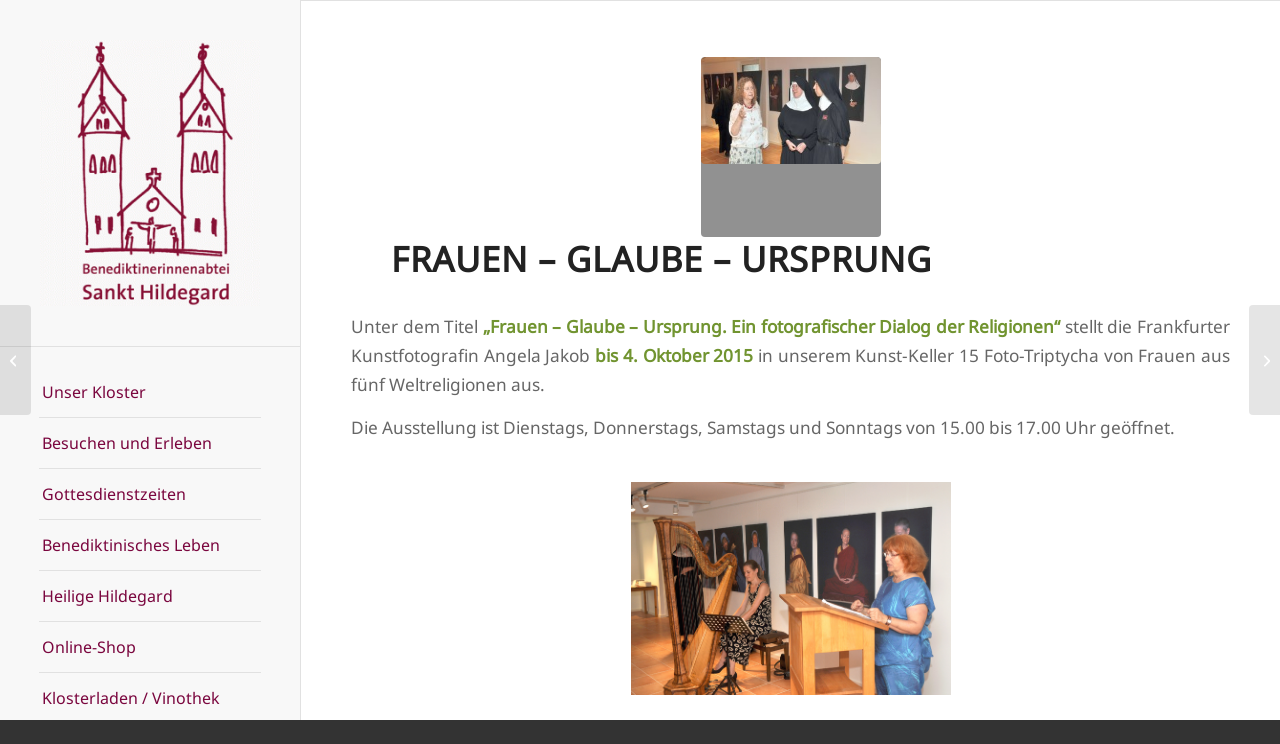

--- FILE ---
content_type: text/html; charset=UTF-8
request_url: https://abtei-st-hildegard.de/neue-ausstellung-im-kunst-keller/nggallery/slideshow
body_size: 28450
content:
<!DOCTYPE html>
<html lang="de" class="html_stretched responsive av-preloader-disabled  html_header_left html_header_sidebar html_logo_left html_menu_right html_slim html_disabled html_mobile_menu_phone html_header_searchicon html_content_align_center html_elegant-blog html_modern-blog html_av-overlay-full html_av-submenu-noclone html_entry_id_6036 av-cookies-no-cookie-consent av-no-preview av-default-lightbox html_text_menu_active av-mobile-menu-switch-default">
<head>
<meta charset="UTF-8" />
<meta name="robots" content="index, follow" />


<!-- mobile setting -->
<meta name="viewport" content="width=device-width, initial-scale=1">

<!-- Scripts/CSS and wp_head hook -->
<title>Frauen &#8211; Glaube &#8211; Ursprung &#8211; BENEDIKTINERINNENABTEI ST. HILDEGARD</title>
<meta name='robots' content='max-image-preview:large' />
<link rel="alternate" type="application/rss+xml" title="BENEDIKTINERINNENABTEI ST. HILDEGARD &raquo; Feed" href="https://abtei-st-hildegard.de/feed/" />
<link rel="alternate" type="application/rss+xml" title="BENEDIKTINERINNENABTEI ST. HILDEGARD &raquo; Kommentar-Feed" href="https://abtei-st-hildegard.de/comments/feed/" />
<link rel="alternate" type="text/calendar" title="BENEDIKTINERINNENABTEI ST. HILDEGARD &raquo; iCal Feed" href="https://abtei-st-hildegard.de/events/?ical=1" />
<link rel="alternate" title="oEmbed (JSON)" type="application/json+oembed" href="https://abtei-st-hildegard.de/wp-json/oembed/1.0/embed?url=https%3A%2F%2Fabtei-st-hildegard.de%2Fneue-ausstellung-im-kunst-keller%2F" />
<link rel="alternate" title="oEmbed (XML)" type="text/xml+oembed" href="https://abtei-st-hildegard.de/wp-json/oembed/1.0/embed?url=https%3A%2F%2Fabtei-st-hildegard.de%2Fneue-ausstellung-im-kunst-keller%2F&#038;format=xml" />
		<!-- This site uses the Google Analytics by MonsterInsights plugin v9.11.1 - Using Analytics tracking - https://www.monsterinsights.com/ -->
							<script src="//www.googletagmanager.com/gtag/js?id=G-C6ZE3QMCGJ"  data-cfasync="false" data-wpfc-render="false" type="text/javascript" async></script>
			<script data-cfasync="false" data-wpfc-render="false" type="text/javascript">
				var mi_version = '9.11.1';
				var mi_track_user = true;
				var mi_no_track_reason = '';
								var MonsterInsightsDefaultLocations = {"page_location":"https:\/\/abtei-st-hildegard.de\/neue-ausstellung-im-kunst-keller\/"};
								if ( typeof MonsterInsightsPrivacyGuardFilter === 'function' ) {
					var MonsterInsightsLocations = (typeof MonsterInsightsExcludeQuery === 'object') ? MonsterInsightsPrivacyGuardFilter( MonsterInsightsExcludeQuery ) : MonsterInsightsPrivacyGuardFilter( MonsterInsightsDefaultLocations );
				} else {
					var MonsterInsightsLocations = (typeof MonsterInsightsExcludeQuery === 'object') ? MonsterInsightsExcludeQuery : MonsterInsightsDefaultLocations;
				}

								var disableStrs = [
										'ga-disable-G-C6ZE3QMCGJ',
									];

				/* Function to detect opted out users */
				function __gtagTrackerIsOptedOut() {
					for (var index = 0; index < disableStrs.length; index++) {
						if (document.cookie.indexOf(disableStrs[index] + '=true') > -1) {
							return true;
						}
					}

					return false;
				}

				/* Disable tracking if the opt-out cookie exists. */
				if (__gtagTrackerIsOptedOut()) {
					for (var index = 0; index < disableStrs.length; index++) {
						window[disableStrs[index]] = true;
					}
				}

				/* Opt-out function */
				function __gtagTrackerOptout() {
					for (var index = 0; index < disableStrs.length; index++) {
						document.cookie = disableStrs[index] + '=true; expires=Thu, 31 Dec 2099 23:59:59 UTC; path=/';
						window[disableStrs[index]] = true;
					}
				}

				if ('undefined' === typeof gaOptout) {
					function gaOptout() {
						__gtagTrackerOptout();
					}
				}
								window.dataLayer = window.dataLayer || [];

				window.MonsterInsightsDualTracker = {
					helpers: {},
					trackers: {},
				};
				if (mi_track_user) {
					function __gtagDataLayer() {
						dataLayer.push(arguments);
					}

					function __gtagTracker(type, name, parameters) {
						if (!parameters) {
							parameters = {};
						}

						if (parameters.send_to) {
							__gtagDataLayer.apply(null, arguments);
							return;
						}

						if (type === 'event') {
														parameters.send_to = monsterinsights_frontend.v4_id;
							var hookName = name;
							if (typeof parameters['event_category'] !== 'undefined') {
								hookName = parameters['event_category'] + ':' + name;
							}

							if (typeof MonsterInsightsDualTracker.trackers[hookName] !== 'undefined') {
								MonsterInsightsDualTracker.trackers[hookName](parameters);
							} else {
								__gtagDataLayer('event', name, parameters);
							}
							
						} else {
							__gtagDataLayer.apply(null, arguments);
						}
					}

					__gtagTracker('js', new Date());
					__gtagTracker('set', {
						'developer_id.dZGIzZG': true,
											});
					if ( MonsterInsightsLocations.page_location ) {
						__gtagTracker('set', MonsterInsightsLocations);
					}
										__gtagTracker('config', 'G-C6ZE3QMCGJ', {"forceSSL":"true","link_attribution":"true"} );
										window.gtag = __gtagTracker;										(function () {
						/* https://developers.google.com/analytics/devguides/collection/analyticsjs/ */
						/* ga and __gaTracker compatibility shim. */
						var noopfn = function () {
							return null;
						};
						var newtracker = function () {
							return new Tracker();
						};
						var Tracker = function () {
							return null;
						};
						var p = Tracker.prototype;
						p.get = noopfn;
						p.set = noopfn;
						p.send = function () {
							var args = Array.prototype.slice.call(arguments);
							args.unshift('send');
							__gaTracker.apply(null, args);
						};
						var __gaTracker = function () {
							var len = arguments.length;
							if (len === 0) {
								return;
							}
							var f = arguments[len - 1];
							if (typeof f !== 'object' || f === null || typeof f.hitCallback !== 'function') {
								if ('send' === arguments[0]) {
									var hitConverted, hitObject = false, action;
									if ('event' === arguments[1]) {
										if ('undefined' !== typeof arguments[3]) {
											hitObject = {
												'eventAction': arguments[3],
												'eventCategory': arguments[2],
												'eventLabel': arguments[4],
												'value': arguments[5] ? arguments[5] : 1,
											}
										}
									}
									if ('pageview' === arguments[1]) {
										if ('undefined' !== typeof arguments[2]) {
											hitObject = {
												'eventAction': 'page_view',
												'page_path': arguments[2],
											}
										}
									}
									if (typeof arguments[2] === 'object') {
										hitObject = arguments[2];
									}
									if (typeof arguments[5] === 'object') {
										Object.assign(hitObject, arguments[5]);
									}
									if ('undefined' !== typeof arguments[1].hitType) {
										hitObject = arguments[1];
										if ('pageview' === hitObject.hitType) {
											hitObject.eventAction = 'page_view';
										}
									}
									if (hitObject) {
										action = 'timing' === arguments[1].hitType ? 'timing_complete' : hitObject.eventAction;
										hitConverted = mapArgs(hitObject);
										__gtagTracker('event', action, hitConverted);
									}
								}
								return;
							}

							function mapArgs(args) {
								var arg, hit = {};
								var gaMap = {
									'eventCategory': 'event_category',
									'eventAction': 'event_action',
									'eventLabel': 'event_label',
									'eventValue': 'event_value',
									'nonInteraction': 'non_interaction',
									'timingCategory': 'event_category',
									'timingVar': 'name',
									'timingValue': 'value',
									'timingLabel': 'event_label',
									'page': 'page_path',
									'location': 'page_location',
									'title': 'page_title',
									'referrer' : 'page_referrer',
								};
								for (arg in args) {
																		if (!(!args.hasOwnProperty(arg) || !gaMap.hasOwnProperty(arg))) {
										hit[gaMap[arg]] = args[arg];
									} else {
										hit[arg] = args[arg];
									}
								}
								return hit;
							}

							try {
								f.hitCallback();
							} catch (ex) {
							}
						};
						__gaTracker.create = newtracker;
						__gaTracker.getByName = newtracker;
						__gaTracker.getAll = function () {
							return [];
						};
						__gaTracker.remove = noopfn;
						__gaTracker.loaded = true;
						window['__gaTracker'] = __gaTracker;
					})();
									} else {
										console.log("");
					(function () {
						function __gtagTracker() {
							return null;
						}

						window['__gtagTracker'] = __gtagTracker;
						window['gtag'] = __gtagTracker;
					})();
									}
			</script>
							<!-- / Google Analytics by MonsterInsights -->
		<style id='wp-img-auto-sizes-contain-inline-css' type='text/css'>
img:is([sizes=auto i],[sizes^="auto," i]){contain-intrinsic-size:3000px 1500px}
/*# sourceURL=wp-img-auto-sizes-contain-inline-css */
</style>
<link rel='stylesheet' id='avia-grid-css' href='https://abtei-st-hildegard.de/wp-content/themes/enfold/css/grid.css?ver=7.1.3' type='text/css' media='all' />
<link rel='stylesheet' id='avia-base-css' href='https://abtei-st-hildegard.de/wp-content/themes/enfold/css/base.css?ver=7.1.3' type='text/css' media='all' />
<link rel='stylesheet' id='avia-layout-css' href='https://abtei-st-hildegard.de/wp-content/themes/enfold/css/layout.css?ver=7.1.3' type='text/css' media='all' />
<link rel='stylesheet' id='avia-module-audioplayer-css' href='https://abtei-st-hildegard.de/wp-content/themes/enfold/config-templatebuilder/avia-shortcodes/audio-player/audio-player.css?ver=7.1.3' type='text/css' media='all' />
<link rel='stylesheet' id='avia-module-blog-css' href='https://abtei-st-hildegard.de/wp-content/themes/enfold/config-templatebuilder/avia-shortcodes/blog/blog.css?ver=7.1.3' type='text/css' media='all' />
<link rel='stylesheet' id='avia-module-postslider-css' href='https://abtei-st-hildegard.de/wp-content/themes/enfold/config-templatebuilder/avia-shortcodes/postslider/postslider.css?ver=7.1.3' type='text/css' media='all' />
<link rel='stylesheet' id='avia-module-button-css' href='https://abtei-st-hildegard.de/wp-content/themes/enfold/config-templatebuilder/avia-shortcodes/buttons/buttons.css?ver=7.1.3' type='text/css' media='all' />
<link rel='stylesheet' id='avia-module-buttonrow-css' href='https://abtei-st-hildegard.de/wp-content/themes/enfold/config-templatebuilder/avia-shortcodes/buttonrow/buttonrow.css?ver=7.1.3' type='text/css' media='all' />
<link rel='stylesheet' id='avia-module-button-fullwidth-css' href='https://abtei-st-hildegard.de/wp-content/themes/enfold/config-templatebuilder/avia-shortcodes/buttons_fullwidth/buttons_fullwidth.css?ver=7.1.3' type='text/css' media='all' />
<link rel='stylesheet' id='avia-module-catalogue-css' href='https://abtei-st-hildegard.de/wp-content/themes/enfold/config-templatebuilder/avia-shortcodes/catalogue/catalogue.css?ver=7.1.3' type='text/css' media='all' />
<link rel='stylesheet' id='avia-module-comments-css' href='https://abtei-st-hildegard.de/wp-content/themes/enfold/config-templatebuilder/avia-shortcodes/comments/comments.css?ver=7.1.3' type='text/css' media='all' />
<link rel='stylesheet' id='avia-module-contact-css' href='https://abtei-st-hildegard.de/wp-content/themes/enfold/config-templatebuilder/avia-shortcodes/contact/contact.css?ver=7.1.3' type='text/css' media='all' />
<link rel='stylesheet' id='avia-module-slideshow-css' href='https://abtei-st-hildegard.de/wp-content/themes/enfold/config-templatebuilder/avia-shortcodes/slideshow/slideshow.css?ver=7.1.3' type='text/css' media='all' />
<link rel='stylesheet' id='avia-module-slideshow-contentpartner-css' href='https://abtei-st-hildegard.de/wp-content/themes/enfold/config-templatebuilder/avia-shortcodes/contentslider/contentslider.css?ver=7.1.3' type='text/css' media='all' />
<link rel='stylesheet' id='avia-module-countdown-css' href='https://abtei-st-hildegard.de/wp-content/themes/enfold/config-templatebuilder/avia-shortcodes/countdown/countdown.css?ver=7.1.3' type='text/css' media='all' />
<link rel='stylesheet' id='avia-module-dynamic-field-css' href='https://abtei-st-hildegard.de/wp-content/themes/enfold/config-templatebuilder/avia-shortcodes/dynamic_field/dynamic_field.css?ver=7.1.3' type='text/css' media='all' />
<link rel='stylesheet' id='avia-module-events-upcoming-css' href='https://abtei-st-hildegard.de/wp-content/themes/enfold/config-templatebuilder/avia-shortcodes/events_upcoming/events_upcoming.css?ver=7.1.3' type='text/css' media='all' />
<link rel='stylesheet' id='avia-module-gallery-css' href='https://abtei-st-hildegard.de/wp-content/themes/enfold/config-templatebuilder/avia-shortcodes/gallery/gallery.css?ver=7.1.3' type='text/css' media='all' />
<link rel='stylesheet' id='avia-module-gallery-hor-css' href='https://abtei-st-hildegard.de/wp-content/themes/enfold/config-templatebuilder/avia-shortcodes/gallery_horizontal/gallery_horizontal.css?ver=7.1.3' type='text/css' media='all' />
<link rel='stylesheet' id='avia-module-maps-css' href='https://abtei-st-hildegard.de/wp-content/themes/enfold/config-templatebuilder/avia-shortcodes/google_maps/google_maps.css?ver=7.1.3' type='text/css' media='all' />
<link rel='stylesheet' id='avia-module-gridrow-css' href='https://abtei-st-hildegard.de/wp-content/themes/enfold/config-templatebuilder/avia-shortcodes/grid_row/grid_row.css?ver=7.1.3' type='text/css' media='all' />
<link rel='stylesheet' id='avia-module-heading-css' href='https://abtei-st-hildegard.de/wp-content/themes/enfold/config-templatebuilder/avia-shortcodes/heading/heading.css?ver=7.1.3' type='text/css' media='all' />
<link rel='stylesheet' id='avia-module-rotator-css' href='https://abtei-st-hildegard.de/wp-content/themes/enfold/config-templatebuilder/avia-shortcodes/headline_rotator/headline_rotator.css?ver=7.1.3' type='text/css' media='all' />
<link rel='stylesheet' id='avia-module-hr-css' href='https://abtei-st-hildegard.de/wp-content/themes/enfold/config-templatebuilder/avia-shortcodes/hr/hr.css?ver=7.1.3' type='text/css' media='all' />
<link rel='stylesheet' id='avia-module-icon-css' href='https://abtei-st-hildegard.de/wp-content/themes/enfold/config-templatebuilder/avia-shortcodes/icon/icon.css?ver=7.1.3' type='text/css' media='all' />
<link rel='stylesheet' id='avia-module-icon-circles-css' href='https://abtei-st-hildegard.de/wp-content/themes/enfold/config-templatebuilder/avia-shortcodes/icon_circles/icon_circles.css?ver=7.1.3' type='text/css' media='all' />
<link rel='stylesheet' id='avia-module-iconbox-css' href='https://abtei-st-hildegard.de/wp-content/themes/enfold/config-templatebuilder/avia-shortcodes/iconbox/iconbox.css?ver=7.1.3' type='text/css' media='all' />
<link rel='stylesheet' id='avia-module-icongrid-css' href='https://abtei-st-hildegard.de/wp-content/themes/enfold/config-templatebuilder/avia-shortcodes/icongrid/icongrid.css?ver=7.1.3' type='text/css' media='all' />
<link rel='stylesheet' id='avia-module-iconlist-css' href='https://abtei-st-hildegard.de/wp-content/themes/enfold/config-templatebuilder/avia-shortcodes/iconlist/iconlist.css?ver=7.1.3' type='text/css' media='all' />
<link rel='stylesheet' id='avia-module-image-css' href='https://abtei-st-hildegard.de/wp-content/themes/enfold/config-templatebuilder/avia-shortcodes/image/image.css?ver=7.1.3' type='text/css' media='all' />
<link rel='stylesheet' id='avia-module-image-diff-css' href='https://abtei-st-hildegard.de/wp-content/themes/enfold/config-templatebuilder/avia-shortcodes/image_diff/image_diff.css?ver=7.1.3' type='text/css' media='all' />
<link rel='stylesheet' id='avia-module-hotspot-css' href='https://abtei-st-hildegard.de/wp-content/themes/enfold/config-templatebuilder/avia-shortcodes/image_hotspots/image_hotspots.css?ver=7.1.3' type='text/css' media='all' />
<link rel='stylesheet' id='avia-module-sc-lottie-animation-css' href='https://abtei-st-hildegard.de/wp-content/themes/enfold/config-templatebuilder/avia-shortcodes/lottie_animation/lottie_animation.css?ver=7.1.3' type='text/css' media='all' />
<link rel='stylesheet' id='avia-module-magazine-css' href='https://abtei-st-hildegard.de/wp-content/themes/enfold/config-templatebuilder/avia-shortcodes/magazine/magazine.css?ver=7.1.3' type='text/css' media='all' />
<link rel='stylesheet' id='avia-module-masonry-css' href='https://abtei-st-hildegard.de/wp-content/themes/enfold/config-templatebuilder/avia-shortcodes/masonry_entries/masonry_entries.css?ver=7.1.3' type='text/css' media='all' />
<link rel='stylesheet' id='avia-siteloader-css' href='https://abtei-st-hildegard.de/wp-content/themes/enfold/css/avia-snippet-site-preloader.css?ver=7.1.3' type='text/css' media='all' />
<link rel='stylesheet' id='avia-module-menu-css' href='https://abtei-st-hildegard.de/wp-content/themes/enfold/config-templatebuilder/avia-shortcodes/menu/menu.css?ver=7.1.3' type='text/css' media='all' />
<link rel='stylesheet' id='avia-module-notification-css' href='https://abtei-st-hildegard.de/wp-content/themes/enfold/config-templatebuilder/avia-shortcodes/notification/notification.css?ver=7.1.3' type='text/css' media='all' />
<link rel='stylesheet' id='avia-module-numbers-css' href='https://abtei-st-hildegard.de/wp-content/themes/enfold/config-templatebuilder/avia-shortcodes/numbers/numbers.css?ver=7.1.3' type='text/css' media='all' />
<link rel='stylesheet' id='avia-module-portfolio-css' href='https://abtei-st-hildegard.de/wp-content/themes/enfold/config-templatebuilder/avia-shortcodes/portfolio/portfolio.css?ver=7.1.3' type='text/css' media='all' />
<link rel='stylesheet' id='avia-module-post-metadata-css' href='https://abtei-st-hildegard.de/wp-content/themes/enfold/config-templatebuilder/avia-shortcodes/post_metadata/post_metadata.css?ver=7.1.3' type='text/css' media='all' />
<link rel='stylesheet' id='avia-module-progress-bar-css' href='https://abtei-st-hildegard.de/wp-content/themes/enfold/config-templatebuilder/avia-shortcodes/progressbar/progressbar.css?ver=7.1.3' type='text/css' media='all' />
<link rel='stylesheet' id='avia-module-promobox-css' href='https://abtei-st-hildegard.de/wp-content/themes/enfold/config-templatebuilder/avia-shortcodes/promobox/promobox.css?ver=7.1.3' type='text/css' media='all' />
<link rel='stylesheet' id='avia-sc-search-css' href='https://abtei-st-hildegard.de/wp-content/themes/enfold/config-templatebuilder/avia-shortcodes/search/search.css?ver=7.1.3' type='text/css' media='all' />
<link rel='stylesheet' id='avia-module-slideshow-accordion-css' href='https://abtei-st-hildegard.de/wp-content/themes/enfold/config-templatebuilder/avia-shortcodes/slideshow_accordion/slideshow_accordion.css?ver=7.1.3' type='text/css' media='all' />
<link rel='stylesheet' id='avia-module-slideshow-feature-image-css' href='https://abtei-st-hildegard.de/wp-content/themes/enfold/config-templatebuilder/avia-shortcodes/slideshow_feature_image/slideshow_feature_image.css?ver=7.1.3' type='text/css' media='all' />
<link rel='stylesheet' id='avia-module-slideshow-fullsize-css' href='https://abtei-st-hildegard.de/wp-content/themes/enfold/config-templatebuilder/avia-shortcodes/slideshow_fullsize/slideshow_fullsize.css?ver=7.1.3' type='text/css' media='all' />
<link rel='stylesheet' id='avia-module-slideshow-fullscreen-css' href='https://abtei-st-hildegard.de/wp-content/themes/enfold/config-templatebuilder/avia-shortcodes/slideshow_fullscreen/slideshow_fullscreen.css?ver=7.1.3' type='text/css' media='all' />
<link rel='stylesheet' id='avia-module-slideshow-ls-css' href='https://abtei-st-hildegard.de/wp-content/themes/enfold/config-templatebuilder/avia-shortcodes/slideshow_layerslider/slideshow_layerslider.css?ver=7.1.3' type='text/css' media='all' />
<link rel='stylesheet' id='avia-module-social-css' href='https://abtei-st-hildegard.de/wp-content/themes/enfold/config-templatebuilder/avia-shortcodes/social_share/social_share.css?ver=7.1.3' type='text/css' media='all' />
<link rel='stylesheet' id='avia-module-tabsection-css' href='https://abtei-st-hildegard.de/wp-content/themes/enfold/config-templatebuilder/avia-shortcodes/tab_section/tab_section.css?ver=7.1.3' type='text/css' media='all' />
<link rel='stylesheet' id='avia-module-table-css' href='https://abtei-st-hildegard.de/wp-content/themes/enfold/config-templatebuilder/avia-shortcodes/table/table.css?ver=7.1.3' type='text/css' media='all' />
<link rel='stylesheet' id='avia-module-tabs-css' href='https://abtei-st-hildegard.de/wp-content/themes/enfold/config-templatebuilder/avia-shortcodes/tabs/tabs.css?ver=7.1.3' type='text/css' media='all' />
<link rel='stylesheet' id='avia-module-team-css' href='https://abtei-st-hildegard.de/wp-content/themes/enfold/config-templatebuilder/avia-shortcodes/team/team.css?ver=7.1.3' type='text/css' media='all' />
<link rel='stylesheet' id='avia-module-testimonials-css' href='https://abtei-st-hildegard.de/wp-content/themes/enfold/config-templatebuilder/avia-shortcodes/testimonials/testimonials.css?ver=7.1.3' type='text/css' media='all' />
<link rel='stylesheet' id='avia-module-timeline-css' href='https://abtei-st-hildegard.de/wp-content/themes/enfold/config-templatebuilder/avia-shortcodes/timeline/timeline.css?ver=7.1.3' type='text/css' media='all' />
<link rel='stylesheet' id='avia-module-toggles-css' href='https://abtei-st-hildegard.de/wp-content/themes/enfold/config-templatebuilder/avia-shortcodes/toggles/toggles.css?ver=7.1.3' type='text/css' media='all' />
<link rel='stylesheet' id='avia-module-video-css' href='https://abtei-st-hildegard.de/wp-content/themes/enfold/config-templatebuilder/avia-shortcodes/video/video.css?ver=7.1.3' type='text/css' media='all' />
<link rel='stylesheet' id='wp-block-library-css' href='https://abtei-st-hildegard.de/wp-includes/css/dist/block-library/style.min.css?ver=6.9' type='text/css' media='all' />
<style id='global-styles-inline-css' type='text/css'>
:root{--wp--preset--aspect-ratio--square: 1;--wp--preset--aspect-ratio--4-3: 4/3;--wp--preset--aspect-ratio--3-4: 3/4;--wp--preset--aspect-ratio--3-2: 3/2;--wp--preset--aspect-ratio--2-3: 2/3;--wp--preset--aspect-ratio--16-9: 16/9;--wp--preset--aspect-ratio--9-16: 9/16;--wp--preset--color--black: #000000;--wp--preset--color--cyan-bluish-gray: #abb8c3;--wp--preset--color--white: #ffffff;--wp--preset--color--pale-pink: #f78da7;--wp--preset--color--vivid-red: #cf2e2e;--wp--preset--color--luminous-vivid-orange: #ff6900;--wp--preset--color--luminous-vivid-amber: #fcb900;--wp--preset--color--light-green-cyan: #7bdcb5;--wp--preset--color--vivid-green-cyan: #00d084;--wp--preset--color--pale-cyan-blue: #8ed1fc;--wp--preset--color--vivid-cyan-blue: #0693e3;--wp--preset--color--vivid-purple: #9b51e0;--wp--preset--color--metallic-red: #b02b2c;--wp--preset--color--maximum-yellow-red: #edae44;--wp--preset--color--yellow-sun: #eeee22;--wp--preset--color--palm-leaf: #83a846;--wp--preset--color--aero: #7bb0e7;--wp--preset--color--old-lavender: #745f7e;--wp--preset--color--steel-teal: #5f8789;--wp--preset--color--raspberry-pink: #d65799;--wp--preset--color--medium-turquoise: #4ecac2;--wp--preset--gradient--vivid-cyan-blue-to-vivid-purple: linear-gradient(135deg,rgb(6,147,227) 0%,rgb(155,81,224) 100%);--wp--preset--gradient--light-green-cyan-to-vivid-green-cyan: linear-gradient(135deg,rgb(122,220,180) 0%,rgb(0,208,130) 100%);--wp--preset--gradient--luminous-vivid-amber-to-luminous-vivid-orange: linear-gradient(135deg,rgb(252,185,0) 0%,rgb(255,105,0) 100%);--wp--preset--gradient--luminous-vivid-orange-to-vivid-red: linear-gradient(135deg,rgb(255,105,0) 0%,rgb(207,46,46) 100%);--wp--preset--gradient--very-light-gray-to-cyan-bluish-gray: linear-gradient(135deg,rgb(238,238,238) 0%,rgb(169,184,195) 100%);--wp--preset--gradient--cool-to-warm-spectrum: linear-gradient(135deg,rgb(74,234,220) 0%,rgb(151,120,209) 20%,rgb(207,42,186) 40%,rgb(238,44,130) 60%,rgb(251,105,98) 80%,rgb(254,248,76) 100%);--wp--preset--gradient--blush-light-purple: linear-gradient(135deg,rgb(255,206,236) 0%,rgb(152,150,240) 100%);--wp--preset--gradient--blush-bordeaux: linear-gradient(135deg,rgb(254,205,165) 0%,rgb(254,45,45) 50%,rgb(107,0,62) 100%);--wp--preset--gradient--luminous-dusk: linear-gradient(135deg,rgb(255,203,112) 0%,rgb(199,81,192) 50%,rgb(65,88,208) 100%);--wp--preset--gradient--pale-ocean: linear-gradient(135deg,rgb(255,245,203) 0%,rgb(182,227,212) 50%,rgb(51,167,181) 100%);--wp--preset--gradient--electric-grass: linear-gradient(135deg,rgb(202,248,128) 0%,rgb(113,206,126) 100%);--wp--preset--gradient--midnight: linear-gradient(135deg,rgb(2,3,129) 0%,rgb(40,116,252) 100%);--wp--preset--font-size--small: 1rem;--wp--preset--font-size--medium: 1.125rem;--wp--preset--font-size--large: 1.75rem;--wp--preset--font-size--x-large: clamp(1.75rem, 3vw, 2.25rem);--wp--preset--spacing--20: 0.44rem;--wp--preset--spacing--30: 0.67rem;--wp--preset--spacing--40: 1rem;--wp--preset--spacing--50: 1.5rem;--wp--preset--spacing--60: 2.25rem;--wp--preset--spacing--70: 3.38rem;--wp--preset--spacing--80: 5.06rem;--wp--preset--shadow--natural: 6px 6px 9px rgba(0, 0, 0, 0.2);--wp--preset--shadow--deep: 12px 12px 50px rgba(0, 0, 0, 0.4);--wp--preset--shadow--sharp: 6px 6px 0px rgba(0, 0, 0, 0.2);--wp--preset--shadow--outlined: 6px 6px 0px -3px rgb(255, 255, 255), 6px 6px rgb(0, 0, 0);--wp--preset--shadow--crisp: 6px 6px 0px rgb(0, 0, 0);}:root { --wp--style--global--content-size: 800px;--wp--style--global--wide-size: 1130px; }:where(body) { margin: 0; }.wp-site-blocks > .alignleft { float: left; margin-right: 2em; }.wp-site-blocks > .alignright { float: right; margin-left: 2em; }.wp-site-blocks > .aligncenter { justify-content: center; margin-left: auto; margin-right: auto; }:where(.is-layout-flex){gap: 0.5em;}:where(.is-layout-grid){gap: 0.5em;}.is-layout-flow > .alignleft{float: left;margin-inline-start: 0;margin-inline-end: 2em;}.is-layout-flow > .alignright{float: right;margin-inline-start: 2em;margin-inline-end: 0;}.is-layout-flow > .aligncenter{margin-left: auto !important;margin-right: auto !important;}.is-layout-constrained > .alignleft{float: left;margin-inline-start: 0;margin-inline-end: 2em;}.is-layout-constrained > .alignright{float: right;margin-inline-start: 2em;margin-inline-end: 0;}.is-layout-constrained > .aligncenter{margin-left: auto !important;margin-right: auto !important;}.is-layout-constrained > :where(:not(.alignleft):not(.alignright):not(.alignfull)){max-width: var(--wp--style--global--content-size);margin-left: auto !important;margin-right: auto !important;}.is-layout-constrained > .alignwide{max-width: var(--wp--style--global--wide-size);}body .is-layout-flex{display: flex;}.is-layout-flex{flex-wrap: wrap;align-items: center;}.is-layout-flex > :is(*, div){margin: 0;}body .is-layout-grid{display: grid;}.is-layout-grid > :is(*, div){margin: 0;}body{padding-top: 0px;padding-right: 0px;padding-bottom: 0px;padding-left: 0px;}a:where(:not(.wp-element-button)){text-decoration: underline;}:root :where(.wp-element-button, .wp-block-button__link){background-color: #32373c;border-width: 0;color: #fff;font-family: inherit;font-size: inherit;font-style: inherit;font-weight: inherit;letter-spacing: inherit;line-height: inherit;padding-top: calc(0.667em + 2px);padding-right: calc(1.333em + 2px);padding-bottom: calc(0.667em + 2px);padding-left: calc(1.333em + 2px);text-decoration: none;text-transform: inherit;}.has-black-color{color: var(--wp--preset--color--black) !important;}.has-cyan-bluish-gray-color{color: var(--wp--preset--color--cyan-bluish-gray) !important;}.has-white-color{color: var(--wp--preset--color--white) !important;}.has-pale-pink-color{color: var(--wp--preset--color--pale-pink) !important;}.has-vivid-red-color{color: var(--wp--preset--color--vivid-red) !important;}.has-luminous-vivid-orange-color{color: var(--wp--preset--color--luminous-vivid-orange) !important;}.has-luminous-vivid-amber-color{color: var(--wp--preset--color--luminous-vivid-amber) !important;}.has-light-green-cyan-color{color: var(--wp--preset--color--light-green-cyan) !important;}.has-vivid-green-cyan-color{color: var(--wp--preset--color--vivid-green-cyan) !important;}.has-pale-cyan-blue-color{color: var(--wp--preset--color--pale-cyan-blue) !important;}.has-vivid-cyan-blue-color{color: var(--wp--preset--color--vivid-cyan-blue) !important;}.has-vivid-purple-color{color: var(--wp--preset--color--vivid-purple) !important;}.has-metallic-red-color{color: var(--wp--preset--color--metallic-red) !important;}.has-maximum-yellow-red-color{color: var(--wp--preset--color--maximum-yellow-red) !important;}.has-yellow-sun-color{color: var(--wp--preset--color--yellow-sun) !important;}.has-palm-leaf-color{color: var(--wp--preset--color--palm-leaf) !important;}.has-aero-color{color: var(--wp--preset--color--aero) !important;}.has-old-lavender-color{color: var(--wp--preset--color--old-lavender) !important;}.has-steel-teal-color{color: var(--wp--preset--color--steel-teal) !important;}.has-raspberry-pink-color{color: var(--wp--preset--color--raspberry-pink) !important;}.has-medium-turquoise-color{color: var(--wp--preset--color--medium-turquoise) !important;}.has-black-background-color{background-color: var(--wp--preset--color--black) !important;}.has-cyan-bluish-gray-background-color{background-color: var(--wp--preset--color--cyan-bluish-gray) !important;}.has-white-background-color{background-color: var(--wp--preset--color--white) !important;}.has-pale-pink-background-color{background-color: var(--wp--preset--color--pale-pink) !important;}.has-vivid-red-background-color{background-color: var(--wp--preset--color--vivid-red) !important;}.has-luminous-vivid-orange-background-color{background-color: var(--wp--preset--color--luminous-vivid-orange) !important;}.has-luminous-vivid-amber-background-color{background-color: var(--wp--preset--color--luminous-vivid-amber) !important;}.has-light-green-cyan-background-color{background-color: var(--wp--preset--color--light-green-cyan) !important;}.has-vivid-green-cyan-background-color{background-color: var(--wp--preset--color--vivid-green-cyan) !important;}.has-pale-cyan-blue-background-color{background-color: var(--wp--preset--color--pale-cyan-blue) !important;}.has-vivid-cyan-blue-background-color{background-color: var(--wp--preset--color--vivid-cyan-blue) !important;}.has-vivid-purple-background-color{background-color: var(--wp--preset--color--vivid-purple) !important;}.has-metallic-red-background-color{background-color: var(--wp--preset--color--metallic-red) !important;}.has-maximum-yellow-red-background-color{background-color: var(--wp--preset--color--maximum-yellow-red) !important;}.has-yellow-sun-background-color{background-color: var(--wp--preset--color--yellow-sun) !important;}.has-palm-leaf-background-color{background-color: var(--wp--preset--color--palm-leaf) !important;}.has-aero-background-color{background-color: var(--wp--preset--color--aero) !important;}.has-old-lavender-background-color{background-color: var(--wp--preset--color--old-lavender) !important;}.has-steel-teal-background-color{background-color: var(--wp--preset--color--steel-teal) !important;}.has-raspberry-pink-background-color{background-color: var(--wp--preset--color--raspberry-pink) !important;}.has-medium-turquoise-background-color{background-color: var(--wp--preset--color--medium-turquoise) !important;}.has-black-border-color{border-color: var(--wp--preset--color--black) !important;}.has-cyan-bluish-gray-border-color{border-color: var(--wp--preset--color--cyan-bluish-gray) !important;}.has-white-border-color{border-color: var(--wp--preset--color--white) !important;}.has-pale-pink-border-color{border-color: var(--wp--preset--color--pale-pink) !important;}.has-vivid-red-border-color{border-color: var(--wp--preset--color--vivid-red) !important;}.has-luminous-vivid-orange-border-color{border-color: var(--wp--preset--color--luminous-vivid-orange) !important;}.has-luminous-vivid-amber-border-color{border-color: var(--wp--preset--color--luminous-vivid-amber) !important;}.has-light-green-cyan-border-color{border-color: var(--wp--preset--color--light-green-cyan) !important;}.has-vivid-green-cyan-border-color{border-color: var(--wp--preset--color--vivid-green-cyan) !important;}.has-pale-cyan-blue-border-color{border-color: var(--wp--preset--color--pale-cyan-blue) !important;}.has-vivid-cyan-blue-border-color{border-color: var(--wp--preset--color--vivid-cyan-blue) !important;}.has-vivid-purple-border-color{border-color: var(--wp--preset--color--vivid-purple) !important;}.has-metallic-red-border-color{border-color: var(--wp--preset--color--metallic-red) !important;}.has-maximum-yellow-red-border-color{border-color: var(--wp--preset--color--maximum-yellow-red) !important;}.has-yellow-sun-border-color{border-color: var(--wp--preset--color--yellow-sun) !important;}.has-palm-leaf-border-color{border-color: var(--wp--preset--color--palm-leaf) !important;}.has-aero-border-color{border-color: var(--wp--preset--color--aero) !important;}.has-old-lavender-border-color{border-color: var(--wp--preset--color--old-lavender) !important;}.has-steel-teal-border-color{border-color: var(--wp--preset--color--steel-teal) !important;}.has-raspberry-pink-border-color{border-color: var(--wp--preset--color--raspberry-pink) !important;}.has-medium-turquoise-border-color{border-color: var(--wp--preset--color--medium-turquoise) !important;}.has-vivid-cyan-blue-to-vivid-purple-gradient-background{background: var(--wp--preset--gradient--vivid-cyan-blue-to-vivid-purple) !important;}.has-light-green-cyan-to-vivid-green-cyan-gradient-background{background: var(--wp--preset--gradient--light-green-cyan-to-vivid-green-cyan) !important;}.has-luminous-vivid-amber-to-luminous-vivid-orange-gradient-background{background: var(--wp--preset--gradient--luminous-vivid-amber-to-luminous-vivid-orange) !important;}.has-luminous-vivid-orange-to-vivid-red-gradient-background{background: var(--wp--preset--gradient--luminous-vivid-orange-to-vivid-red) !important;}.has-very-light-gray-to-cyan-bluish-gray-gradient-background{background: var(--wp--preset--gradient--very-light-gray-to-cyan-bluish-gray) !important;}.has-cool-to-warm-spectrum-gradient-background{background: var(--wp--preset--gradient--cool-to-warm-spectrum) !important;}.has-blush-light-purple-gradient-background{background: var(--wp--preset--gradient--blush-light-purple) !important;}.has-blush-bordeaux-gradient-background{background: var(--wp--preset--gradient--blush-bordeaux) !important;}.has-luminous-dusk-gradient-background{background: var(--wp--preset--gradient--luminous-dusk) !important;}.has-pale-ocean-gradient-background{background: var(--wp--preset--gradient--pale-ocean) !important;}.has-electric-grass-gradient-background{background: var(--wp--preset--gradient--electric-grass) !important;}.has-midnight-gradient-background{background: var(--wp--preset--gradient--midnight) !important;}.has-small-font-size{font-size: var(--wp--preset--font-size--small) !important;}.has-medium-font-size{font-size: var(--wp--preset--font-size--medium) !important;}.has-large-font-size{font-size: var(--wp--preset--font-size--large) !important;}.has-x-large-font-size{font-size: var(--wp--preset--font-size--x-large) !important;}
/*# sourceURL=global-styles-inline-css */
</style>

<link rel='stylesheet' id='contact-form-7-css' href='https://abtei-st-hildegard.de/wp-content/plugins/contact-form-7/includes/css/styles.css?ver=6.1.4' type='text/css' media='all' />
<link rel='stylesheet' id='dscf7-math-captcha-style-css' href='https://abtei-st-hildegard.de/wp-content/plugins/ds-cf7-math-captcha/assets/css/style.css?ver=6.9' type='text/css' media='1' />
<link rel='stylesheet' id='m1_youtube-css' href='https://abtei-st-hildegard.de/wp-content/plugins/m1_youtube/assets/css/m1_youtube.css?ver=1.0' type='text/css' media='all' />
<link rel='stylesheet' id='wpsg-frontendstyle-css' href='https://abtei-st-hildegard.de/wp-content/plugins/wpshopgermany-free/views/css/frontend.css?ver=6.9' type='text/css' media='all' />
<link rel='stylesheet' id='wpsg-validation-css' href='https://abtei-st-hildegard.de/wp-content/plugins/wpshopgermany-free/views/css/validationEngine.jquery.css?ver=6.9' type='text/css' media='all' />
<link rel='stylesheet' id='avia-scs-css' href='https://abtei-st-hildegard.de/wp-content/themes/enfold/css/shortcodes.css?ver=7.1.3' type='text/css' media='all' />
<link rel='stylesheet' id='avia-fold-unfold-css' href='https://abtei-st-hildegard.de/wp-content/themes/enfold/css/avia-snippet-fold-unfold.css?ver=7.1.3' type='text/css' media='all' />
<link rel='stylesheet' id='avia-popup-css-css' href='https://abtei-st-hildegard.de/wp-content/themes/enfold/js/aviapopup/magnific-popup.min.css?ver=7.1.3' type='text/css' media='screen' />
<link rel='stylesheet' id='avia-lightbox-css' href='https://abtei-st-hildegard.de/wp-content/themes/enfold/css/avia-snippet-lightbox.css?ver=7.1.3' type='text/css' media='screen' />
<link rel='stylesheet' id='avia-widget-css-css' href='https://abtei-st-hildegard.de/wp-content/themes/enfold/css/avia-snippet-widget.css?ver=7.1.3' type='text/css' media='screen' />
<link rel='stylesheet' id='avia-dynamic-css' href='https://abtei-st-hildegard.de/wp-content/uploads/dynamic_avia/enfold.css?ver=695f61534e427' type='text/css' media='all' />
<link rel='stylesheet' id='avia-custom-css' href='https://abtei-st-hildegard.de/wp-content/themes/enfold/css/custom.css?ver=7.1.3' type='text/css' media='all' />
<link rel='stylesheet' id='newsletter-css' href='https://abtei-st-hildegard.de/wp-content/plugins/newsletter/style.css?ver=9.1.0' type='text/css' media='all' />
<link rel='stylesheet' id='avia-events-cal-css' href='https://abtei-st-hildegard.de/wp-content/themes/enfold/config-events-calendar/event-mod.css?ver=7.1.3' type='text/css' media='all' />
<script type="text/javascript" src="https://abtei-st-hildegard.de/wp-includes/js/jquery/jquery.min.js?ver=3.7.1" id="jquery-core-js"></script>
<script type="text/javascript" src="https://abtei-st-hildegard.de/wp-content/plugins/google-analytics-for-wordpress/assets/js/frontend-gtag.min.js?ver=9.11.1" id="monsterinsights-frontend-script-js" async="async" data-wp-strategy="async"></script>
<script data-cfasync="false" data-wpfc-render="false" type="text/javascript" id='monsterinsights-frontend-script-js-extra'>/* <![CDATA[ */
var monsterinsights_frontend = {"js_events_tracking":"true","download_extensions":"doc,pdf,ppt,zip,xls,docx,pptx,xlsx","inbound_paths":"[]","home_url":"https:\/\/abtei-st-hildegard.de","hash_tracking":"false","v4_id":"G-C6ZE3QMCGJ"};/* ]]> */
</script>
<script type="text/javascript" src="https://abtei-st-hildegard.de/wp-content/plugins/m1_youtube/assets/js/m1_youtube.js?ver=1.0" id="m1_youtube-js"></script>
<script type="text/javascript" id="wpsg_frontend-js-extra">
/* <![CDATA[ */
var wpsg_ajax = {"ajaxurl":"https://abtei-st-hildegard.de/warenkorb/","pageurl":"/index.php","wpsg_auf":"Klicken zum Aufklappen","wpsg_zu":"Klicken zum Einklappen","url_basket":"https://abtei-st-hildegard.de/warenkorb/","img_ajaxloading":"https://abtei-st-hildegard.de/wp-content/plugins/wpshopgermany-free/views/gfx/ajax-loader.gif","label_pleasewait":"Bitte warten"};
//# sourceURL=wpsg_frontend-js-extra
/* ]]> */
</script>
<script type="text/javascript" src="https://abtei-st-hildegard.de/wp-content/plugins/wpshopgermany-free/views/js/frontend.js?ver=6.9" id="wpsg_frontend-js"></script>
<script type="text/javascript" id="jquery-validation-de-js-extra">
/* <![CDATA[ */
var wpsg_trans_v1 = {"required_alertText":"* Dieses Feld ist ein Pflichtfeld","required_alertTextCheckboxMultiple":"* Bitte w\u00e4hlen Sie eine Option","required_alertTextCheckboxe":"* Dieses Feld ist ein Pflichtfeld","minSize_alertText":"* Mindestens ","minSize_alertText2":" Zeichen ben\u00f6tigt","maxSize_alertText2":" Zeichen ben\u00f6tigt","groupRequired_alertText":"* You must fill one of the following fields","min_alertText":"* Mindeswert ist ","max_alertText":"* Maximalwert ist ","past_alertText":"* Datum vor ","future_alertText":"* Datum nach ","maxCheckbox_alertText":"* Maximale Anzahl Markierungen \u00fcberschritten","minCheckbox_alertText":"* Bitte w\u00e4hlen Sie ","minCheckbox_alertText2":" Optionen","equals_alertText":"* Felder stimmen nicht \u00fcberein","creditCard_alertText":"* Ung\u00fcltige Kreditkartennummer","phone_alertText":"* Ung\u00fcltige Telefonnummer","email_alertText":"* Ung\u00fcltige E-Mail Adresse","integer_alertText":"* Keine g\u00fcltige Ganzzahl","number_alertText":"* Keine g\u00fcltige Flie\u00dfkommazahl","date_alertText":"* Ung\u00fcltiges Datumsformat, erwartet wird das Format TT.MM.JJJJ","ipv4_alertText":"* Ung\u00fcltige IP Adresse","url_alertText":"* Ung\u00fcltige URL","onlyLetterSp_alertText":"* Nur Buchstaben erlaubt","onlyLetterNumber_alertText":"* Keine Sonderzeichen erlaubt","ajaxUserCall_alertText":"* Dieser Benutzer ist bereits vergeben","ajaxUserCall_alertTextLoad":"* \u00dcberpr\u00fcfe Angaben, bitte warten","ajaxNameCall_alertText":"* Dieser Name ist bereits vergeben","ajaxNameCall_alertTextOk":"* Dieser Name ist verf\u00fcgbar","ajaxNameCall_alertTextLoad":"* \u00dcberpr\u00fcfe Angaben, bitte warten","validate2fields_alertText":"* Bitte HELLO eingeben","vname_alertText":"* Bitte geben Sie einen Vorname an."};
//# sourceURL=jquery-validation-de-js-extra
/* ]]> */
</script>
<script type="text/javascript" src="https://abtei-st-hildegard.de/wp-content/plugins/wpshopgermany-free/views/js/jquery.validationEngine-de.js?ver=6.9" id="jquery-validation-de-js"></script>
<script type="text/javascript" src="https://abtei-st-hildegard.de/wp-content/plugins/wpshopgermany-free/views/js/jquery.validationEngine.js?ver=6.9" id="jquery-validation-js"></script>
<script type="text/javascript" src="https://abtei-st-hildegard.de/wp-content/themes/enfold/js/avia-js.js?ver=7.1.3" id="avia-js-js"></script>
<script type="text/javascript" src="https://abtei-st-hildegard.de/wp-content/themes/enfold/js/avia-compat.js?ver=7.1.3" id="avia-compat-js"></script>
<link rel="https://api.w.org/" href="https://abtei-st-hildegard.de/wp-json/" /><link rel="alternate" title="JSON" type="application/json" href="https://abtei-st-hildegard.de/wp-json/wp/v2/posts/6036" /><link rel="EditURI" type="application/rsd+xml" title="RSD" href="https://abtei-st-hildegard.de/xmlrpc.php?rsd" />
<meta name="generator" content="WordPress 6.9" />
<link rel="canonical" href="https://abtei-st-hildegard.de/neue-ausstellung-im-kunst-keller/" />
<link rel='shortlink' href='https://abtei-st-hildegard.de/?p=6036' />
<!-- wpShopGermany Version 4.4.11 --><meta name="tec-api-version" content="v1"><meta name="tec-api-origin" content="https://abtei-st-hildegard.de"><link rel="alternate" href="https://abtei-st-hildegard.de/wp-json/tribe/events/v1/" />

<!--[if lt IE 9]><script src="https://abtei-st-hildegard.de/wp-content/themes/enfold/js/html5shiv.js"></script><![endif]--><link rel="profile" href="https://gmpg.org/xfn/11" />
<link rel="alternate" type="application/rss+xml" title="BENEDIKTINERINNENABTEI ST. HILDEGARD RSS2 Feed" href="https://abtei-st-hildegard.de/feed/" />
<link rel="pingback" href="https://abtei-st-hildegard.de/xmlrpc.php" />
<style type="text/css">
		@font-face {font-family: 'entypo-fontello-enfold'; font-weight: normal; font-style: normal; font-display: auto;
		src: url('https://abtei-st-hildegard.de/wp-content/themes/enfold/config-templatebuilder/avia-template-builder/assets/fonts/entypo-fontello-enfold/entypo-fontello-enfold.woff2') format('woff2'),
		url('https://abtei-st-hildegard.de/wp-content/themes/enfold/config-templatebuilder/avia-template-builder/assets/fonts/entypo-fontello-enfold/entypo-fontello-enfold.woff') format('woff'),
		url('https://abtei-st-hildegard.de/wp-content/themes/enfold/config-templatebuilder/avia-template-builder/assets/fonts/entypo-fontello-enfold/entypo-fontello-enfold.ttf') format('truetype'),
		url('https://abtei-st-hildegard.de/wp-content/themes/enfold/config-templatebuilder/avia-template-builder/assets/fonts/entypo-fontello-enfold/entypo-fontello-enfold.svg#entypo-fontello-enfold') format('svg'),
		url('https://abtei-st-hildegard.de/wp-content/themes/enfold/config-templatebuilder/avia-template-builder/assets/fonts/entypo-fontello-enfold/entypo-fontello-enfold.eot'),
		url('https://abtei-st-hildegard.de/wp-content/themes/enfold/config-templatebuilder/avia-template-builder/assets/fonts/entypo-fontello-enfold/entypo-fontello-enfold.eot?#iefix') format('embedded-opentype');
		}

		#top .avia-font-entypo-fontello-enfold, body .avia-font-entypo-fontello-enfold, html body [data-av_iconfont='entypo-fontello-enfold']:before{ font-family: 'entypo-fontello-enfold'; }
		
		@font-face {font-family: 'entypo-fontello'; font-weight: normal; font-style: normal; font-display: auto;
		src: url('https://abtei-st-hildegard.de/wp-content/themes/enfold/config-templatebuilder/avia-template-builder/assets/fonts/entypo-fontello/entypo-fontello.woff2') format('woff2'),
		url('https://abtei-st-hildegard.de/wp-content/themes/enfold/config-templatebuilder/avia-template-builder/assets/fonts/entypo-fontello/entypo-fontello.woff') format('woff'),
		url('https://abtei-st-hildegard.de/wp-content/themes/enfold/config-templatebuilder/avia-template-builder/assets/fonts/entypo-fontello/entypo-fontello.ttf') format('truetype'),
		url('https://abtei-st-hildegard.de/wp-content/themes/enfold/config-templatebuilder/avia-template-builder/assets/fonts/entypo-fontello/entypo-fontello.svg#entypo-fontello') format('svg'),
		url('https://abtei-st-hildegard.de/wp-content/themes/enfold/config-templatebuilder/avia-template-builder/assets/fonts/entypo-fontello/entypo-fontello.eot'),
		url('https://abtei-st-hildegard.de/wp-content/themes/enfold/config-templatebuilder/avia-template-builder/assets/fonts/entypo-fontello/entypo-fontello.eot?#iefix') format('embedded-opentype');
		}

		#top .avia-font-entypo-fontello, body .avia-font-entypo-fontello, html body [data-av_iconfont='entypo-fontello']:before{ font-family: 'entypo-fontello'; }
		</style>

<!--
Debugging Info for Theme support: 

Theme: Enfold
Version: 7.1.3
Installed: enfold
AviaFramework Version: 5.6
AviaBuilder Version: 6.0
aviaElementManager Version: 1.0.1
ML:200-PU:155-PLA:16
WP:6.9
Compress: CSS:disabled - JS:disabled
Updates: disabled
PLAu:16
-->
<link rel='stylesheet' id='ngg_trigger_buttons-css' href='https://abtei-st-hildegard.de/wp-content/plugins/nextgen-gallery/static/GalleryDisplay/trigger_buttons.css?ver=4.0.3' type='text/css' media='all' />
<link rel='stylesheet' id='shutter-0-css' href='https://abtei-st-hildegard.de/wp-content/plugins/nextgen-gallery/static/Lightbox/shutter/shutter.css?ver=4.0.3' type='text/css' media='all' />
<link rel='stylesheet' id='fontawesome_v4_shim_style-css' href='https://abtei-st-hildegard.de/wp-content/plugins/nextgen-gallery/static/FontAwesome/css/v4-shims.min.css?ver=6.9' type='text/css' media='all' />
<link rel='stylesheet' id='fontawesome-css' href='https://abtei-st-hildegard.de/wp-content/plugins/nextgen-gallery/static/FontAwesome/css/all.min.css?ver=6.9' type='text/css' media='all' />
<link rel='stylesheet' id='ngg_basic_slideshow_style-css' href='https://abtei-st-hildegard.de/wp-content/plugins/nextgen-gallery/static/Slideshow/ngg_basic_slideshow.css?ver=4.0.3' type='text/css' media='all' />
<link rel='stylesheet' id='ngg_slick_slideshow_style-css' href='https://abtei-st-hildegard.de/wp-content/plugins/nextgen-gallery/static/Slideshow/slick/slick.css?ver=4.0.3' type='text/css' media='all' />
<link rel='stylesheet' id='ngg_slick_slideshow_theme-css' href='https://abtei-st-hildegard.de/wp-content/plugins/nextgen-gallery/static/Slideshow/slick/slick-theme.css?ver=4.0.3' type='text/css' media='all' />
</head>

<body id="top" class="wp-singular post-template-default single single-post postid-6036 single-format-standard wp-theme-enfold stretched rtl_columns av-curtain-numeric noto-sans-v27-latin-custom noto-sans-v27-latin tribe-no-js post-type-post category-kunstkeller avia-responsive-images-support" itemscope="itemscope" itemtype="https://schema.org/WebPage" >

	
	<div id='wrap_all'>

	
<header id='header' class='all_colors header_color light_bg_color  av_header_left av_header_sidebar av_conditional_sticky' aria-label="Header" data-av_shrink_factor='50' role="banner" itemscope="itemscope" itemtype="https://schema.org/WPHeader" >

		<div  id='header_main' class='container_wrap container_wrap_logo'>

        <div class='container av-logo-container'><div class='inner-container'><span class='logo avia-standard-logo'><a href='https://abtei-st-hildegard.de/' class='' aria-label='BENEDIKTINERINNENABTEI ST. HILDEGARD' ><img src="https://abtei-st-hildegard.de/wp-content/uploads/2025/05/Logo-auf-Grau-248x300.gif" height="100" width="300" alt='BENEDIKTINERINNENABTEI ST. HILDEGARD' title='' /></a></span><nav class='main_menu' data-selectname='Wähle eine Seite'  role="navigation" itemscope="itemscope" itemtype="https://schema.org/SiteNavigationElement" ><div class="avia-menu av-main-nav-wrap"><ul role="menu" class="menu av-main-nav" id="avia-menu"><li role="menuitem" id="menu-item-60853" class="menu-item menu-item-type-custom menu-item-object-custom menu-item-has-children menu-item-mega-parent  menu-item-top-level menu-item-top-level-1"><a href="#" itemprop="url" tabindex="0"><span class="avia-bullet"></span><span class="avia-menu-text">Unser Kloster</span><span class="avia-menu-fx"><span class="avia-arrow-wrap"><span class="avia-arrow"></span></span></span></a>
<div class='avia_mega_div avia_mega3 nine units'>

<ul class="sub-menu">
	<li role="menuitem" id="menu-item-60955" class="menu-item menu-item-type-custom menu-item-object-custom menu-item-has-children avia_mega_menu_columns_1 three units avia_mega_menu_columns_last avia_mega_menu_columns_first"><span class='mega_menu_title heading-color av-special-font'>Unser Kloster</span>
	<ul class="sub-menu">
		<li role="menuitem" id="menu-item-60956" class="avia_mega_text_block menu-item menu-item-type-custom menu-item-object-custom">Unsere Abtei, eingebettet in die malerische Landschaft des Rheingaus, ist ein Ort der spirituellen Einkehr und der lebendigen Tradition. Seit über hundert Jahren widmen wir uns dem geistlichen und kulturellen Erbe unserer Patronin und Klostergründerin, der heiligen Hildegard von Bingen. Unsere Gemeinschaft pflegt ein Leben des Gebets, der Arbeit und des Studiums, ganz im Geist der Regel des heiligen Benedikt. </li>
	</ul>
</li>

</ul><ul class="sub-menu avia_mega_hr">
	<li role="menuitem" id="menu-item-4703" class="menu-item menu-item-type-post_type menu-item-object-post avia_mega_menu_columns_3 three units  avia_mega_menu_columns_first"><span class='mega_menu_title heading-color av-special-font'><a href='https://abtei-st-hildegard.de/unser-konvent/'>Unsere Mitschwestern</a></span></li>
	<li role="menuitem" id="menu-item-18100" class="menu-item menu-item-type-post_type menu-item-object-post avia_mega_menu_columns_3 three units "><span class='mega_menu_title heading-color av-special-font'><a href='https://abtei-st-hildegard.de/oblatengemeinschaft-2/'>Unsere Oblatengemeinschaft</a></span></li>
	<li role="menuitem" id="menu-item-4761" class="menu-item menu-item-type-post_type menu-item-object-post avia_mega_menu_columns_3 three units avia_mega_menu_columns_last"><span class='mega_menu_title heading-color av-special-font'><a href='https://abtei-st-hildegard.de/unsere-mitarbeiter/'>Unsere Mitarbeitenden</a></span></li>

</ul><ul class="sub-menu avia_mega_hr">
	<li role="menuitem" id="menu-item-4707" class="menu-item menu-item-type-post_type menu-item-object-post avia_mega_menu_columns_3 three units  avia_mega_menu_columns_first"><span class='mega_menu_title heading-color av-special-font'><a href='https://abtei-st-hildegard.de/die-geschichte-unseres-klosters/'>Die Geschichte unseres Klosters</a></span></li>
	<li role="menuitem" id="menu-item-4708" class="menu-item menu-item-type-post_type menu-item-object-post avia_mega_menu_columns_3 three units "><span class='mega_menu_title heading-color av-special-font'><a href='https://abtei-st-hildegard.de/fuehrung-durch-die-abtei/'>Führung durch die Abtei</a></span></li>
	<li role="menuitem" id="menu-item-4709" class="menu-item menu-item-type-post_type menu-item-object-post avia_mega_menu_columns_3 three units avia_mega_menu_columns_last"><span class='mega_menu_title heading-color av-special-font'><a href='https://abtei-st-hildegard.de/fuehrung-durch-die-abteikirche/'>Führung durch die Kirche</a></span></li>

</ul><ul class="sub-menu avia_mega_hr">
	<li role="menuitem" id="menu-item-60865" class="menu-item menu-item-type-post_type menu-item-object-post avia_mega_menu_columns_3 three units  avia_mega_menu_columns_first"><span class='mega_menu_title heading-color av-special-font'><a href='https://abtei-st-hildegard.de/musik-aus-dem-kloster/'>Musik aus dem Kloster</a></span></li>
	<li role="menuitem" id="menu-item-4710" class="menu-item menu-item-type-post_type menu-item-object-post avia_mega_menu_columns_3 three units "><span class='mega_menu_title heading-color av-special-font'><a href='https://abtei-st-hildegard.de/ausstellung-zur-beuroner-kunst/'>Beuroner Kunst</a></span></li>
	<li role="menuitem" id="menu-item-4714" class="menu-item menu-item-type-post_type menu-item-object-page avia_mega_menu_columns_3 three units avia_mega_menu_columns_last"><span class='mega_menu_title heading-color av-special-font'><a href='https://abtei-st-hildegard.de/jahreschronik/'>Jahreschroniken</a></span></li>

</ul><ul class="sub-menu avia_mega_hr">
	<li role="menuitem" id="menu-item-27590" class="menu-item menu-item-type-post_type menu-item-object-page avia_mega_menu_columns_2 three units  avia_mega_menu_columns_first"><span class='mega_menu_title heading-color av-special-font'><a href='https://abtei-st-hildegard.de/fenster/'>Fensterpatenschaften</a></span></li>
	<li role="menuitem" id="menu-item-28230" class="menu-item menu-item-type-post_type menu-item-object-post avia_mega_menu_columns_2 three units avia_mega_menu_columns_last"><span class='mega_menu_title heading-color av-special-font'><a href='https://abtei-st-hildegard.de/baustellen/'>Unsere Baustellen</a></span></li>
</ul>

</div>
</li>
<li role="menuitem" id="menu-item-10024" class="menu-item menu-item-type-custom menu-item-object-custom menu-item-has-children menu-item-mega-parent  menu-item-top-level menu-item-top-level-2"><a href="#" itemprop="url" tabindex="0"><span class="avia-bullet"></span><span class="avia-menu-text">Besuchen und Erleben</span><span class="avia-menu-fx"><span class="avia-arrow-wrap"><span class="avia-arrow"></span></span></span></a>
<div class='avia_mega_div avia_mega3 nine units'>

<ul class="sub-menu">
	<li role="menuitem" id="menu-item-61042" class="menu-item menu-item-type-custom menu-item-object-custom menu-item-has-children avia_mega_menu_columns_1 three units avia_mega_menu_columns_last avia_mega_menu_columns_first"><span class='mega_menu_title heading-color av-special-font'>Besuchen und Erleben</span>
	<ul class="sub-menu">
		<li role="menuitem" id="menu-item-61043" class="avia_mega_text_block menu-item menu-item-type-custom menu-item-object-custom">Besuchen Sie unser Kloster, einen Ort lebendiger Spiritualität und Geschichte. Unsere Abtei bietet Ihnen die Möglichkeit, Ruhe und Einkehr zu finden. Erleben Sie die im Beuroner Kunststil ausgemalte Abteikirche, den Klosterladen, das Klostercafé und eine lebendige Gemeinschaft. Entdecken Sie unsere vielfältigen Veranstaltungen, Konzerte und Seminare, die Einblick in das klösterliche Leben und das Erbe Hildegards bieten.</li>
	</ul>
</li>

</ul><ul class="sub-menu avia_mega_hr">
	<li role="menuitem" id="menu-item-60952" class="menu-item menu-item-type-post_type menu-item-object-post avia_mega_menu_columns_3 three units  avia_mega_menu_columns_first"><span class='mega_menu_title heading-color av-special-font'><a href='https://abtei-st-hildegard.de/besucher/'>Besucher</a></span></li>
	<li role="menuitem" id="menu-item-61316" class="menu-item menu-item-type-post_type menu-item-object-post avia_mega_menu_columns_3 three units "><span class='mega_menu_title heading-color av-special-font'><a href='https://abtei-st-hildegard.de/inforaum-2/'>Inforaum</a></span></li>
	<li role="menuitem" id="menu-item-60942" class="menu-item menu-item-type-post_type menu-item-object-post avia_mega_menu_columns_3 three units avia_mega_menu_columns_last"><span class='mega_menu_title heading-color av-special-font'><a href='https://abtei-st-hildegard.de/gaestehaus/'>Gästehaus</a></span></li>

</ul><ul class="sub-menu avia_mega_hr">
	<li role="menuitem" id="menu-item-61044" class="menu-item menu-item-type-post_type menu-item-object-page avia_mega_menu_columns_3 three units  avia_mega_menu_columns_first"><span class='mega_menu_title heading-color av-special-font'><a href='https://abtei-st-hildegard.de/klosterladen/'>Klosterladen / Vinothek</a></span></li>
	<li role="menuitem" id="menu-item-61045" class="menu-item menu-item-type-custom menu-item-object-custom avia_mega_menu_columns_3 three units "><span class='mega_menu_title heading-color av-special-font'><a href='https://www.klostercafe-st-hildegard.de'>Klostercafé</a></span></li>
	<li role="menuitem" id="menu-item-61303" class="menu-item menu-item-type-post_type menu-item-object-post avia_mega_menu_columns_3 three units avia_mega_menu_columns_last"><span class='mega_menu_title heading-color av-special-font'><a href='https://abtei-st-hildegard.de/wanderwege-rund-ums-kloster/'>Wanderwege rund ums Kloster</a></span></li>

</ul><ul class="sub-menu avia_mega_hr">
	<li role="menuitem" id="menu-item-7917" class="menu-item menu-item-type-custom menu-item-object-custom menu-item-has-children avia_mega_menu_columns_1 three units avia_mega_menu_columns_last avia_mega_menu_columns_first"><span class='mega_menu_title heading-color av-special-font'><a href='http://www.abtei-st-hildegard.de/?post_type=tribe_events'>Veranstaltungen</a></span>
	<ul class="sub-menu">
		<li role="menuitem" id="menu-item-61133" class="menu-item menu-item-type-custom menu-item-object-custom"><a href="https://abtei-st-hildegard.de/events/kategorie/kurse/" itemprop="url" tabindex="0"><span class="avia-bullet"></span><span class="avia-menu-text">Kurse</span></a></li>
		<li role="menuitem" id="menu-item-61132" class="menu-item menu-item-type-custom menu-item-object-custom"><a href="https://abtei-st-hildegard.de/events/kategorie/konzerte/" itemprop="url" tabindex="0"><span class="avia-bullet"></span><span class="avia-menu-text">Konzerte</span></a></li>
		<li role="menuitem" id="menu-item-61134" class="menu-item menu-item-type-custom menu-item-object-custom"><a href="https://abtei-st-hildegard.de/events/kategorie/vortraege/" itemprop="url" tabindex="0"><span class="avia-bullet"></span><span class="avia-menu-text">Vorträge</span></a></li>
		<li role="menuitem" id="menu-item-61135" class="menu-item menu-item-type-custom menu-item-object-custom"><a href="https://abtei-st-hildegard.de/events/kategorie/weinwalk/" itemprop="url" tabindex="0"><span class="avia-bullet"></span><span class="avia-menu-text">Weinwalk</span></a></li>
		<li role="menuitem" id="menu-item-64402" class="menu-item menu-item-type-custom menu-item-object-custom"><a href="https://abtei-st-hildegard.de/events/kategorie/hildegard-gespraechskreis/" itemprop="url" tabindex="0"><span class="avia-bullet"></span><span class="avia-menu-text">Hildegard-Gesprächskreis</span></a></li>
	</ul>
</li>
</ul>

</div>
</li>
<li role="menuitem" id="menu-item-60938" class="menu-item menu-item-type-post_type menu-item-object-post menu-item-has-children menu-item-mega-parent  menu-item-top-level menu-item-top-level-3"><a href="https://abtei-st-hildegard.de/gottesdienstzeiten/" itemprop="url" tabindex="0"><span class="avia-bullet"></span><span class="avia-menu-text">Gottesdienstzeiten</span><span class="avia-menu-fx"><span class="avia-arrow-wrap"><span class="avia-arrow"></span></span></span></a>
<div class='avia_mega_div avia_mega3 nine units'>

<ul class="sub-menu">
	<li role="menuitem" id="menu-item-61048" class="menu-item menu-item-type-post_type menu-item-object-post menu-item-has-children avia_mega_menu_columns_1 three units avia_mega_menu_columns_last avia_mega_menu_columns_first"><span class='mega_menu_title heading-color av-special-font'><a href='https://abtei-st-hildegard.de/gottesdienstzeiten/'>Gottesdienstzeiten</a></span>
	<ul class="sub-menu">
		<li role="menuitem" id="menu-item-61047" class="avia_mega_text_block menu-item menu-item-type-custom menu-item-object-custom">Wir laden Sie herzlich ein, an unseren Gottesdiensten teilzunehmen. Informieren Sie sich über unsere aktuellen Gottesdienstzeiten und seien Sie Teil unserer lebendigen Tradition des Gebets und der Besinnung. </li>
	</ul>
</li>

</ul><ul class="sub-menu avia_mega_hr">
	<li role="menuitem" id="menu-item-61149" class="menu-item menu-item-type-custom menu-item-object-custom avia_mega_menu_columns_3 three units  avia_mega_menu_columns_first"></li>
	<li role="menuitem" id="menu-item-61183" class="menu-item menu-item-type-custom menu-item-object-custom avia_mega_menu_columns_3 three units "></li>
	<li role="menuitem" id="menu-item-61184" class="menu-item menu-item-type-custom menu-item-object-custom avia_mega_menu_columns_3 three units avia_mega_menu_columns_last"></li>
</ul>

</div>
</li>
<li role="menuitem" id="menu-item-60866" class="menu-item menu-item-type-custom menu-item-object-custom menu-item-has-children menu-item-mega-parent  menu-item-top-level menu-item-top-level-4"><a href="#" itemprop="url" tabindex="0"><span class="avia-bullet"></span><span class="avia-menu-text">Benediktinisches Leben</span><span class="avia-menu-fx"><span class="avia-arrow-wrap"><span class="avia-arrow"></span></span></span></a>
<div class='avia_mega_div avia_mega3 nine units'>

<ul class="sub-menu">
	<li role="menuitem" id="menu-item-61049" class="menu-item menu-item-type-custom menu-item-object-custom menu-item-has-children avia_mega_menu_columns_1 three units avia_mega_menu_columns_last avia_mega_menu_columns_first"><span class='mega_menu_title heading-color av-special-font'>Benediktinisches Leben</span>
	<ul class="sub-menu">
		<li role="menuitem" id="menu-item-61050" class="avia_mega_text_block menu-item menu-item-type-custom menu-item-object-custom">Das Leben in der Abtei St. Hildegard ist geprägt von der Regel des heiligen Benedikt, die eine harmonische Balance zwischen Gebet und Arbeit, Gemeinschaftsleben und Einsamkeit ermöglicht. Unser Tagesablauf wird durch das Stundengebet strukturiert: fünfmal am Tag trifft sich die Gemeinschaft zum Gebet.</li>
	</ul>
</li>

</ul><ul class="sub-menu avia_mega_hr">
	<li role="menuitem" id="menu-item-61057" class="menu-item menu-item-type-post_type menu-item-object-page menu-item-has-children avia_mega_menu_columns_3 three units  avia_mega_menu_columns_first"><span class='mega_menu_title heading-color av-special-font'><a href='https://abtei-st-hildegard.de/noviziat/'>Noviziat</a></span>
	<ul class="sub-menu">
		<li role="menuitem" id="menu-item-60912" class="menu-item menu-item-type-post_type menu-item-object-post"><a href="https://abtei-st-hildegard.de/benediktinerin-werden/" itemprop="url" tabindex="0"><span class="avia-bullet"></span><span class="avia-menu-text">Benediktinerin werden</span></a></li>
	</ul>
</li>
	<li role="menuitem" id="menu-item-4784" class="menu-item menu-item-type-post_type menu-item-object-page avia_mega_menu_columns_3 three units "><span class='mega_menu_title heading-color av-special-font'><a href='https://abtei-st-hildegard.de/benediktusregel/'>Benediktsregel</a></span></li>
	<li role="menuitem" id="menu-item-4685" class="menu-item menu-item-type-post_type menu-item-object-page avia_mega_menu_columns_3 three units avia_mega_menu_columns_last"><span class='mega_menu_title heading-color av-special-font'><a href='https://abtei-st-hildegard.de/geistliches-leben/'>Geistliches Leben</a></span></li>

</ul><ul class="sub-menu avia_mega_hr">
	<li role="menuitem" id="menu-item-4698" class="menu-item menu-item-type-post_type menu-item-object-page avia_mega_menu_columns_3 three units  avia_mega_menu_columns_first"><span class='mega_menu_title heading-color av-special-font'><a href='https://abtei-st-hildegard.de/kloesterliches-leben/'>Klösterliches Leben</a></span></li>
	<li role="menuitem" id="menu-item-4686" class="menu-item menu-item-type-post_type menu-item-object-page avia_mega_menu_columns_3 three units "><span class='mega_menu_title heading-color av-special-font'><a href='https://abtei-st-hildegard.de/liturgie-und-stundengebet/'>Liturgie und Stundengebet</a></span></li>
	<li role="menuitem" id="menu-item-4693" class="menu-item menu-item-type-post_type menu-item-object-page avia_mega_menu_columns_3 three units avia_mega_menu_columns_last"><span class='mega_menu_title heading-color av-special-font'><a href='https://abtei-st-hildegard.de/stationen-im-kirchenjahr/'>Stationen im Kirchenjahr</a></span></li>
</ul>

</div>
</li>
<li role="menuitem" id="menu-item-60867" class="menu-item menu-item-type-custom menu-item-object-custom menu-item-has-children menu-item-mega-parent  menu-item-top-level menu-item-top-level-5"><a href="#" itemprop="url" tabindex="0"><span class="avia-bullet"></span><span class="avia-menu-text">Heilige Hildegard</span><span class="avia-menu-fx"><span class="avia-arrow-wrap"><span class="avia-arrow"></span></span></span></a>
<div class='avia_mega_div avia_mega3 nine units'>

<ul class="sub-menu">
	<li role="menuitem" id="menu-item-61051" class="menu-item menu-item-type-custom menu-item-object-custom menu-item-has-children avia_mega_menu_columns_1 three units avia_mega_menu_columns_last avia_mega_menu_columns_first"><span class='mega_menu_title heading-color av-special-font'>Heilige Hildegard</span>
	<ul class="sub-menu">
		<li role="menuitem" id="menu-item-61052" class="avia_mega_text_block menu-item menu-item-type-custom menu-item-object-custom">Unsere Gemeinschaft ist verwurzelt im Erbe der heiligen Hildegard von Bingen. Sie war eine der faszinierendsten und einflussreichsten Frauen des Mittelalters: Visionärin, Universalgelehrte, Komponistin und Heilkundige, deren Weisheit viele Menschen bis heute inspiriert. Ihre Schriften  bieten wertvolle Impulse für ein ganzheitliches Leben im Einklang mit Gott und der Schöpfung. </li>
	</ul>
</li>

</ul><ul class="sub-menu avia_mega_hr">
	<li role="menuitem" id="menu-item-13064" class="menu-item menu-item-type-custom menu-item-object-custom menu-item-has-children avia_mega_menu_columns_1 three units avia_mega_menu_columns_last avia_mega_menu_columns_first"><span class='mega_menu_title heading-color av-special-font'><a href='https://www.hildegard-akademie.de'>St. Hildegard-Akademie Eibingen e.V.</a></span>
	<ul class="sub-menu">
		<li role="menuitem" id="menu-item-61145" class="avia_mega_text_block menu-item menu-item-type-custom menu-item-object-custom"><a href="https://www.hildegard-akademie.de/de/" target="_blank" rel="noopener"><img class="alignnone  wp-image-61148" src="https://abtei-st-hildegard.de/wp-content/uploads/2024/06/hildegard_akademie.png" alt="" width="454" height="232"/></a></li>
	</ul>
</li>

</ul><ul class="sub-menu avia_mega_hr">
	<li role="menuitem" id="menu-item-4764" class="menu-item menu-item-type-post_type menu-item-object-page menu-item-has-children avia_mega_menu_columns_3 three units  avia_mega_menu_columns_first"><span class='mega_menu_title heading-color av-special-font'><a href='https://abtei-st-hildegard.de/werk-und-wirken/'>Werk und Wirken</a></span>
	<ul class="sub-menu">
		<li role="menuitem" id="menu-item-60868" class="menu-item menu-item-type-post_type menu-item-object-post"><a href="https://abtei-st-hildegard.de/hauptwerke-hildegards-im-ueberblick/" itemprop="url" tabindex="0"><span class="avia-bullet"></span><span class="avia-menu-text">Die Hauptwerke der heiligen Hildegard</span></a></li>
		<li role="menuitem" id="menu-item-4765" class="menu-item menu-item-type-post_type menu-item-object-page"><a href="https://abtei-st-hildegard.de/die-scivias-miniaturen/" itemprop="url" tabindex="0"><span class="avia-bullet"></span><span class="avia-menu-text">Die “Scivias”-Miniaturen</span></a></li>
		<li role="menuitem" id="menu-item-4766" class="menu-item menu-item-type-post_type menu-item-object-page"><a href="https://abtei-st-hildegard.de/das-buch-der-lebensverdienste/" itemprop="url" tabindex="0"><span class="avia-bullet"></span><span class="avia-menu-text">Das Buch der Lebensverdienste</span></a></li>
		<li role="menuitem" id="menu-item-60874" class="menu-item menu-item-type-post_type menu-item-object-post"><a href="https://abtei-st-hildegard.de/lucca-kodex-liber-divinorum-operum/" itemprop="url" tabindex="0"><span class="avia-bullet"></span><span class="avia-menu-text">Der Lucca-Kodex (Liber divinorum operum)</span></a></li>
		<li role="menuitem" id="menu-item-60875" class="menu-item menu-item-type-post_type menu-item-object-post"><a href="https://abtei-st-hildegard.de/549/" itemprop="url" tabindex="0"><span class="avia-bullet"></span><span class="avia-menu-text">Hildegard-Musik</span></a></li>
	</ul>
</li>
	<li role="menuitem" id="menu-item-4762" class="menu-item menu-item-type-post_type menu-item-object-page menu-item-has-children avia_mega_menu_columns_3 three units "><span class='mega_menu_title heading-color av-special-font'><a href='https://abtei-st-hildegard.de/heiligsprechung/'>Heilige und Kirchenlehrerin</a></span>
	<ul class="sub-menu">
		<li role="menuitem" id="menu-item-61143" class="menu-item menu-item-type-post_type menu-item-object-post"><a href="https://abtei-st-hildegard.de/dekret-zur-heiligsprechung-hildegards-von-bingen-vom-10-mai-2012/" itemprop="url" tabindex="0"><span class="avia-bullet"></span><span class="avia-menu-text">Dekret zur Heiligsprechung <br>Hildegards von Bingen</span></a></li>
		<li role="menuitem" id="menu-item-61144" class="menu-item menu-item-type-post_type menu-item-object-post"><a href="https://abtei-st-hildegard.de/apostolisches-schreiben-zur-erhebung-der-heiligen-hildegard-von-bingen-zur-kirchenlehrerin/" itemprop="url" tabindex="0"><span class="avia-bullet"></span><span class="avia-menu-text">Apostolisches Schreiben zur Erhebung der heiligen Hildegard von Bingen zur Kirchenlehrerin</span></a></li>
	</ul>
</li>
	<li role="menuitem" id="menu-item-4763" class="menu-item menu-item-type-post_type menu-item-object-page menu-item-has-children avia_mega_menu_columns_3 three units avia_mega_menu_columns_last"><span class='mega_menu_title heading-color av-special-font'><a href='https://abtei-st-hildegard.de/stationen-ihres-lebens/'>Stationen ihres Lebens</a></span>
	<ul class="sub-menu">
		<li role="menuitem" id="menu-item-61152" class="menu-item menu-item-type-post_type menu-item-object-post"><a href="https://abtei-st-hildegard.de/wirkungsstaetten-im-ueberblick/" itemprop="url" tabindex="0"><span class="avia-bullet"></span><span class="avia-menu-text">Die Wirkungsstätten der heiligen Hildegard</span></a></li>
	</ul>
</li>
</ul>

</div>
</li>
<li role="menuitem" id="menu-item-12256" class="menu-item menu-item-type-post_type menu-item-object-page menu-item-has-children menu-item-mega-parent  menu-item-top-level menu-item-top-level-6"><a href="https://abtei-st-hildegard.de/onlineshop/" itemprop="url" tabindex="0"><span class="avia-bullet"></span><span class="avia-menu-text">Online-Shop</span><span class="avia-menu-fx"><span class="avia-arrow-wrap"><span class="avia-arrow"></span></span></span></a>
<div class='avia_mega_div avia_mega5 twelve units'>

<ul class="sub-menu">
	<li role="menuitem" id="menu-item-60977" class="menu-item menu-item-type-custom menu-item-object-custom menu-item-has-children avia_mega_menu_columns_1 three units avia_mega_menu_columns_last avia_mega_menu_columns_first"><span class='mega_menu_title heading-color av-special-font'>Online-Shop</span>
	<ul class="sub-menu">
		<li role="menuitem" id="menu-item-60978" class="avia_mega_text_block menu-item menu-item-type-custom menu-item-object-custom">Entdecken Sie eine Vielfalt an hochwertigen Produkten. Unser Sortiment umfasst unter anderem exquisite Weine aus unserem Klosterweingut, spirituelle Bücher, Dinkelprodukte, Tee  und vieles mehr. Mit jedem Einkauf unterstützen Sie unsere Gemeinschaft und tragen dazu bei, die Tradition und das kulturelle Erbe unserer Abtei zu bewahren.</li>
	</ul>
</li>

</ul><ul class="sub-menu avia_mega_hr">
	<li role="menuitem" id="menu-item-12257" class="menu-item menu-item-type-post_type menu-item-object-page menu-item-has-children avia_mega_menu_columns_4 three units  avia_mega_menu_columns_first"><span class='mega_menu_title heading-color av-special-font'><a href='https://abtei-st-hildegard.de/klosterwein-riesling/'>Riesling</a></span>
	<ul class="sub-menu">
		<li role="menuitem" id="menu-item-33724" class="avia_mega_text_block menu-item menu-item-type-custom menu-item-object-custom"><a href="https://www.abtei-st-hildegard.de/klosterwein-riesling/"><img class="wp-image-12328 alignleft" src="https://abtei-st-hildegard.de/wp-content/uploads/2019/03/Riesling_2-300x300.jpg" alt="" width="150" height="150"/></a></li>
	</ul>
</li>
	<li role="menuitem" id="menu-item-12305" class="menu-item menu-item-type-post_type menu-item-object-page menu-item-has-children avia_mega_menu_columns_4 three units "><span class='mega_menu_title heading-color av-special-font'><a href='https://abtei-st-hildegard.de/klosterwein-klosteredition/'>Klosteredition</a></span>
	<ul class="sub-menu">
		<li role="menuitem" id="menu-item-33729" class="avia_mega_text_block menu-item menu-item-type-custom menu-item-object-custom"><a href="https://abtei-st-hildegard.de/klosterwein-klosteredition/"><img class="wp-image-12330 alignleft" src="https://abtei-st-hildegard.de/wp-content/uploads/2019/03/Klosteredition_1-1-300x300.jpg" alt="" width="150" height="150"/></a></li>
	</ul>
</li>
	<li role="menuitem" id="menu-item-12395" class="menu-item menu-item-type-post_type menu-item-object-page menu-item-has-children avia_mega_menu_columns_4 three units "><span class='mega_menu_title heading-color av-special-font'><a href='https://abtei-st-hildegard.de/klosterwein-sekte/'>Secco und Sekt</a></span>
	<ul class="sub-menu">
		<li role="menuitem" id="menu-item-33731" class="avia_mega_text_block menu-item menu-item-type-custom menu-item-object-custom"><a href="https://www.abtei-st-hildegard.de/klosterwein-sekte/"><img class="wp-image-12339 alignleft" src="https://abtei-st-hildegard.de/wp-content/uploads/2019/03/secco_sekt_2-300x300.jpg" alt="" width="150" height="150"/></a></li>
	</ul>
</li>
	<li role="menuitem" id="menu-item-12396" class="menu-item menu-item-type-post_type menu-item-object-page menu-item-has-children avia_mega_menu_columns_4 three units avia_mega_menu_columns_last"><span class='mega_menu_title heading-color av-special-font'><a href='https://abtei-st-hildegard.de/klosterwein-weisherbst/'>Weißherbst / Rotwein</a></span>
	<ul class="sub-menu">
		<li role="menuitem" id="menu-item-33732" class="avia_mega_text_block menu-item menu-item-type-custom menu-item-object-custom"><a href="https://www.abtei-st-hildegard.de/klosterwein-weisherbst/"><img class="wp-image-12334 alignleft" src="https://abtei-st-hildegard.de/wp-content/uploads/2019/03/weissherbst_rotwein-300x300.jpg" alt="" width="150" height="150"/></a></li>
	</ul>
</li>

</ul><ul class="sub-menu avia_mega_hr">
	<li role="menuitem" id="menu-item-12400" class="menu-item menu-item-type-post_type menu-item-object-page menu-item-has-children avia_mega_menu_columns_4 three units  avia_mega_menu_columns_first"><span class='mega_menu_title heading-color av-special-font'><a href='https://abtei-st-hildegard.de/klosterwein-hochprozentig/'>Hochprozentiges</a></span>
	<ul class="sub-menu">
		<li role="menuitem" id="menu-item-33733" class="avia_mega_text_block menu-item menu-item-type-custom menu-item-object-custom"><a href="https://www.abtei-st-hildegard.de/klosterwein-hochprozentig/"><img class="wp-image-16599 alignleft" src="https://abtei-st-hildegard.de/wp-content/uploads/2025/12/Starbild-Hochprozentiges.gif" alt="" width="150" height="150"/></a></li>
	</ul>
</li>
	<li role="menuitem" id="menu-item-12768" class="menu-item menu-item-type-post_type menu-item-object-page menu-item-has-children avia_mega_menu_columns_4 three units "><span class='mega_menu_title heading-color av-special-font'><a href='https://abtei-st-hildegard.de/weingelee-und-konfituere/'>Gelee und Konfitüre</a></span>
	<ul class="sub-menu">
		<li role="menuitem" id="menu-item-33737" class="avia_mega_text_block menu-item menu-item-type-custom menu-item-object-custom"><a href="https://www.abtei-st-hildegard.de/weingelee-und-konfituere/"><img class="alignleft wp-image-17505" src="https://abtei-st-hildegard.de/wp-content/uploads/2021/06/Startbild_Weingelee-300x300.jpg" alt="" width="150" height="150"/></a></li>
	</ul>
</li>
	<li role="menuitem" id="menu-item-14390" class="menu-item menu-item-type-post_type menu-item-object-page menu-item-has-children avia_mega_menu_columns_4 three units "><span class='mega_menu_title heading-color av-special-font'><a href='https://abtei-st-hildegard.de/senf-essig-kautabletten/'>Essig / Senf</a></span>
	<ul class="sub-menu">
		<li role="menuitem" id="menu-item-33738" class="avia_mega_text_block menu-item menu-item-type-custom menu-item-object-custom"><a href="https://www.abtei-st-hildegard.de/senf-essig-kautabletten/"><img class="wp-image-16598 alignleft" src="https://abtei-st-hildegard.de/wp-content/uploads/2025/12/Startbild-Essig-Senf.gif" alt="" width="150" height="150"/></a></li>
	</ul>
</li>
	<li role="menuitem" id="menu-item-65508" class="menu-item menu-item-type-post_type menu-item-object-page menu-item-has-children avia_mega_menu_columns_4 three units avia_mega_menu_columns_last"><span class='mega_menu_title heading-color av-special-font'><a href='https://abtei-st-hildegard.de/hanf-2/'>Hanf</a></span>
	<ul class="sub-menu">
		<li role="menuitem" id="menu-item-33911" class="avia_mega_text_block menu-item menu-item-type-custom menu-item-object-custom"><a href="https://abtei-st-hildegard.de/hanf-2/"><img class="alignleft wp-image-33565" src="https://abtei-st-hildegard.de/wp-content/uploads/2024/05/Startseite_Hanf-300x300.jpg" alt="" width="150" height="150"/></a></li>
	</ul>
</li>

</ul><ul class="sub-menu avia_mega_hr">
	<li role="menuitem" id="menu-item-12260" class="menu-item menu-item-type-post_type menu-item-object-page menu-item-has-children avia_mega_menu_columns_5 three units  avia_mega_menu_columns_first"><span class='mega_menu_title heading-color av-special-font'><a href='https://abtei-st-hildegard.de/dinkelgebaeck/'>Dinkelgebäck</a></span>
	<ul class="sub-menu">
		<li role="menuitem" id="menu-item-33727" class="avia_mega_text_block menu-item menu-item-type-custom menu-item-object-custom"><a href="https://www.abtei-st-hildegard.de/dinkelgebaeck/"><img class="wp-image-12523 alignleft" src="https://abtei-st-hildegard.de/wp-content/uploads/2019/03/Startseite_Dinkelgebaeck-300x300.jpg" alt="" width="150" height="150"/></a></li>
	</ul>
</li>
	<li role="menuitem" id="menu-item-12528" class="menu-item menu-item-type-post_type menu-item-object-page menu-item-has-children avia_mega_menu_columns_5 three units "><span class='mega_menu_title heading-color av-special-font'><a href='https://abtei-st-hildegard.de/dinkelmuehlenprodukte/'>Mühlenprodukte</a></span>
	<ul class="sub-menu">
		<li role="menuitem" id="menu-item-33734" class="avia_mega_text_block menu-item menu-item-type-custom menu-item-object-custom"><a href="https://www.abtei-st-hildegard.de/dinkelmuehlenprodukte/"><img class="wp-image-12524 alignleft" src="https://abtei-st-hildegard.de/wp-content/uploads/2019/03/Startseite_Muehlenprodukte-300x300.jpg" alt="" width="150" height="150"/></a></li>
	</ul>
</li>
	<li role="menuitem" id="menu-item-12713" class="menu-item menu-item-type-post_type menu-item-object-page menu-item-has-children avia_mega_menu_columns_5 three units "><span class='mega_menu_title heading-color av-special-font'><a href='https://abtei-st-hildegard.de/dinkelnudeln/'>Dinkelnudeln</a></span>
	<ul class="sub-menu">
		<li role="menuitem" id="menu-item-33736" class="avia_mega_text_block menu-item menu-item-type-custom menu-item-object-custom"><a href="https://abtei-st-hildegard.de/dinkelnudeln/"><img class="alignleft wp-image-12710" src="https://abtei-st-hildegard.de/wp-content/uploads/2019/03/Startseite_Dinkelnudeln-300x300.jpg" alt="" width="150" height="150"/></a></li>
	</ul>
</li>
	<li role="menuitem" id="menu-item-12712" class="menu-item menu-item-type-post_type menu-item-object-page menu-item-has-children avia_mega_menu_columns_5 three units "><span class='mega_menu_title heading-color av-special-font'><a href='https://abtei-st-hildegard.de/tee-und-dinkelkaffee/'>Kräutertee</a></span>
	<ul class="sub-menu">
		<li role="menuitem" id="menu-item-33735" class="avia_mega_text_block menu-item menu-item-type-custom menu-item-object-custom"><a href="https://www.abtei-st-hildegard.de/tee-und-dinkelkaffee/"><img class="wp-image-12708 alignleft" src="https://abtei-st-hildegard.de/wp-content/uploads/2019/03/Startseite_Tee_und_Kaffee-300x300.jpg" alt="" width="150" height="150"/></a></li>
	</ul>
</li>
	<li role="menuitem" id="menu-item-12769" class="menu-item menu-item-type-post_type menu-item-object-page menu-item-has-children avia_mega_menu_columns_5 three units avia_mega_menu_columns_last"><span class='mega_menu_title heading-color av-special-font'><a href='https://abtei-st-hildegard.de/hildegardgewuerze/'>Hildegardgewürze</a></span>
	<ul class="sub-menu">
		<li role="menuitem" id="menu-item-33730" class="avia_mega_text_block menu-item menu-item-type-custom menu-item-object-custom"><a href="https://www.abtei-st-hildegard.de/hildegardgewuerze/"><img class="wp-image-12763 alignleft" src="https://abtei-st-hildegard.de/wp-content/uploads/2019/03/Startseite_Gewuerze-300x300.jpg" alt="" width="150" height="150"/></a></li>
	</ul>
</li>

</ul><ul class="sub-menu avia_mega_hr">
	<li role="menuitem" id="menu-item-12801" class="menu-item menu-item-type-post_type menu-item-object-page menu-item-has-children avia_mega_menu_columns_3 three units  avia_mega_menu_columns_first"><span class='mega_menu_title heading-color av-special-font'><a href='https://abtei-st-hildegard.de/buecher/'>Bücher und  CDs</a></span>
	<ul class="sub-menu">
		<li role="menuitem" id="menu-item-33726" class="avia_mega_text_block menu-item menu-item-type-custom menu-item-object-custom"><a href="https://www.abtei-st-hildegard.de/buecher/"><img class="alignleft wp-image-19358" src="https://abtei-st-hildegard.de/wp-content/uploads/2021/10/StartseiteBuecher-1-300x300.jpg" alt="" width="150" height="150"/></a></li>
	</ul>
</li>
	<li role="menuitem" id="menu-item-18006" class="menu-item menu-item-type-post_type menu-item-object-page menu-item-has-children avia_mega_menu_columns_3 three units "><span class='mega_menu_title heading-color av-special-font'><a href='https://abtei-st-hildegard.de/?page_id=17631'>Gebet und Andacht</a></span>
	<ul class="sub-menu">
		<li role="menuitem" id="menu-item-33739" class="avia_mega_text_block menu-item menu-item-type-custom menu-item-object-custom"><a href="https://www.abtei-st-hildegard.de/gebet-und-andacht/"><img class="wp-image-17633 alignleft" src="https://abtei-st-hildegard.de/wp-content/uploads/2021/06/Rosenkranz1-300x300.jpg" alt="" width="150" height="150"/></a></li>
	</ul>
</li>
	<li role="menuitem" id="menu-item-14391" class="menu-item menu-item-type-post_type menu-item-object-page menu-item-has-children avia_mega_menu_columns_3 three units avia_mega_menu_columns_last"><span class='mega_menu_title heading-color av-special-font'><a href='https://abtei-st-hildegard.de/cremes/'>Cremes und Seifen</a></span>
	<ul class="sub-menu">
		<li role="menuitem" id="menu-item-33728" class="avia_mega_text_block menu-item menu-item-type-custom menu-item-object-custom"><a href="https://www.abtei-st-hildegard.de/cremes/"><img class="wp-image-16629 alignleft" src="https://abtei-st-hildegard.de/wp-content/uploads/2021/04/Startbild_Cremes-300x300.jpg" alt="" width="150" height="150"/></a><a href="https://www.abtei-st-hildegard.de/senf-essig-kautabletten/"></a></li>
	</ul>
</li>

</ul><ul class="sub-menu avia_mega_hr">
	<li role="menuitem" id="menu-item-12532" class="menu-item menu-item-type-post_type menu-item-object-page avia_mega_menu_columns_1 three units avia_mega_menu_columns_last avia_mega_menu_columns_first"><span class='mega_menu_title heading-color av-special-font'><a href='https://abtei-st-hildegard.de/warenkorb/'>Warenkorb</a></span></li>
</ul>

</div>
</li>
<li role="menuitem" id="menu-item-9810" class="menu-item menu-item-type-custom menu-item-object-custom menu-item-has-children menu-item-mega-parent  menu-item-top-level menu-item-top-level-7"><a href="https://www.abtei-st-hildegard.de/klosterladen" itemprop="url" tabindex="0"><span class="avia-bullet"></span><span class="avia-menu-text">Klosterladen / Vinothek</span><span class="avia-menu-fx"><span class="avia-arrow-wrap"><span class="avia-arrow"></span></span></span></a>
<div class='avia_mega_div avia_mega3 nine units'>

<ul class="sub-menu">
	<li role="menuitem" id="menu-item-61067" class="menu-item menu-item-type-post_type menu-item-object-page menu-item-has-children avia_mega_menu_columns_1 three units avia_mega_menu_columns_last avia_mega_menu_columns_first"><span class='mega_menu_title heading-color av-special-font'><a href='https://abtei-st-hildegard.de/klosterladen/'>Klosterladen / Vinothek</a></span>
	<ul class="sub-menu">
		<li role="menuitem" id="menu-item-61066" class="avia_mega_text_block menu-item menu-item-type-custom menu-item-object-custom">In unserem Klosterladen und der Vinothek möchten wir für alle, die unsere Abtei besuchen, eine kleine Oase mitten in der Hektik des Alltags schaffen. Wir sind gerne für Sie da und wünschen, dass Sie sich bei uns wohlfühlen.
Besonderen Wert legen wir auf die individuelle Beratung in unserer Buchhandlung, die Ihnen helfen möchte, sich in dem breiten Angebot zurecht zu finden. </li>
	</ul>
</li>

</ul><ul class="sub-menu avia_mega_hr">
	<li role="menuitem" id="menu-item-61185" class="menu-item menu-item-type-custom menu-item-object-custom avia_mega_menu_columns_3 three units  avia_mega_menu_columns_first"></li>
	<li role="menuitem" id="menu-item-61186" class="menu-item menu-item-type-custom menu-item-object-custom avia_mega_menu_columns_3 three units "></li>
	<li role="menuitem" id="menu-item-61187" class="menu-item menu-item-type-custom menu-item-object-custom avia_mega_menu_columns_3 three units avia_mega_menu_columns_last"></li>
</ul>

</div>
</li>
<li role="menuitem" id="menu-item-9800" class="menu-item menu-item-type-custom menu-item-object-custom menu-item-has-children menu-item-mega-parent  menu-item-top-level menu-item-top-level-8"><a href="https://klostercafe.abtei-st-hildegard.de" itemprop="url" tabindex="0"><span class="avia-bullet"></span><span class="avia-menu-text">Klostercafé</span><span class="avia-menu-fx"><span class="avia-arrow-wrap"><span class="avia-arrow"></span></span></span></a>
<div class='avia_mega_div avia_mega3 nine units'>

<ul class="sub-menu">
	<li role="menuitem" id="menu-item-61180" class="menu-item menu-item-type-custom menu-item-object-custom menu-item-has-children avia_mega_menu_columns_1 three units avia_mega_menu_columns_last avia_mega_menu_columns_first">
	<ul class="sub-menu">
		<li role="menuitem" id="menu-item-61179" class="avia_mega_text_block menu-item menu-item-type-custom menu-item-object-custom">Herzlich heißen wir Sie in unserem inklusiven Klostercafé willkommen. Gönnen Sie sich eine kleine Auszeit und lassen Sie sich verwöhnen. Sowohl Pilger und Wanderer als auch Nachbarn aus der Umgebung und aus dem Rheingau kehren gerne bei uns ein und genießen die Angebote aus Klosterküche und Klosterbäckerei. Wir sind täglich außer montags zwischen 9.30 Uhr und 17.30 Uhr für Sie da.</li>
	</ul>
</li>

</ul><ul class="sub-menu avia_mega_hr">
	<li role="menuitem" id="menu-item-61188" class="menu-item menu-item-type-custom menu-item-object-custom avia_mega_menu_columns_3 three units  avia_mega_menu_columns_first"></li>
	<li role="menuitem" id="menu-item-61189" class="menu-item menu-item-type-custom menu-item-object-custom avia_mega_menu_columns_3 three units "></li>
	<li role="menuitem" id="menu-item-61190" class="menu-item menu-item-type-custom menu-item-object-custom avia_mega_menu_columns_3 three units avia_mega_menu_columns_last"></li>
</ul>

</div>
</li>
<li role="menuitem" id="menu-item-4775" class="menu-item menu-item-type-post_type menu-item-object-page menu-item-has-children menu-item-mega-parent  menu-item-top-level menu-item-top-level-9"><a href="https://abtei-st-hildegard.de/klosterweingut/" itemprop="url" tabindex="0"><span class="avia-bullet"></span><span class="avia-menu-text">Klosterweingut</span><span class="avia-menu-fx"><span class="avia-arrow-wrap"><span class="avia-arrow"></span></span></span></a>
<div class='avia_mega_div avia_mega3 nine units'>

<ul class="sub-menu">
	<li role="menuitem" id="menu-item-61191" class="menu-item menu-item-type-post_type menu-item-object-page menu-item-has-children avia_mega_menu_columns_1 three units avia_mega_menu_columns_last avia_mega_menu_columns_first"><span class='mega_menu_title heading-color av-special-font'><a href='https://abtei-st-hildegard.de/klosterweingut/'>Klosterweingut</a></span>
	<ul class="sub-menu">
		<li role="menuitem" id="menu-item-61192" class="avia_mega_text_block menu-item menu-item-type-custom menu-item-object-custom">Unser Klosterweingut reicht bis in die Zeit der heiligen Hildegard zurück. Tradition und Innovation sind uns deshalb gleichermaßen wichtig. Ob Riesling oder Spätburgunder, Secco oder Sekt – unsere Weine sind vielfach prämiert und können alle in der Vinothek verkostet werden. Besuchen Sie uns und genießen Sie die guten Tropfen in vollen Zügen.</li>
	</ul>
</li>

</ul><ul class="sub-menu avia_mega_hr">
	<li role="menuitem" id="menu-item-61193" class="menu-item menu-item-type-custom menu-item-object-custom avia_mega_menu_columns_3 three units  avia_mega_menu_columns_first"></li>
	<li role="menuitem" id="menu-item-61194" class="menu-item menu-item-type-custom menu-item-object-custom avia_mega_menu_columns_3 three units "></li>
	<li role="menuitem" id="menu-item-61195" class="menu-item menu-item-type-custom menu-item-object-custom avia_mega_menu_columns_3 three units avia_mega_menu_columns_last"></li>
</ul>

</div>
</li>
<li role="menuitem" id="menu-item-60914" class="menu-item menu-item-type-custom menu-item-object-custom menu-item-has-children menu-item-mega-parent  menu-item-top-level menu-item-top-level-10"><a href="#" itemprop="url" tabindex="0"><span class="avia-bullet"></span><span class="avia-menu-text">Kunstwerkstätten</span><span class="avia-menu-fx"><span class="avia-arrow-wrap"><span class="avia-arrow"></span></span></span></a>
<div class='avia_mega_div avia_mega4 twelve units'>

<ul class="sub-menu">
	<li role="menuitem" id="menu-item-61196" class="menu-item menu-item-type-custom menu-item-object-custom menu-item-has-children avia_mega_menu_columns_1 three units avia_mega_menu_columns_last avia_mega_menu_columns_first"><span class='mega_menu_title heading-color av-special-font'>Kunstwerkstätten</span>
	<ul class="sub-menu">
		<li role="menuitem" id="menu-item-61198" class="avia_mega_text_block menu-item menu-item-type-custom menu-item-object-custom">Zu einem Kloster gehören Kunstwerkstätten einfach dazu. Kunst und Kultur gehören eng zusammen. Nicht umsonst waren die Klöster zu allen Zeiten Kulturträger schlechthin. Das ist heute noch im Rheingau in ganz besonderer Weise erfahrbar. Unsere Künstlerinnen und Kunsthandwerkerinnen geben Ihnen gerne Anteil an ihrem Schaffen und zeigen damit, wie vielfältig die Begabungen und Charismen in einer Gemeinschaft zur Entfaltung kommen.</li>
	</ul>
</li>

</ul><ul class="sub-menu avia_mega_hr">
	<li role="menuitem" id="menu-item-4777" class="menu-item menu-item-type-post_type menu-item-object-page avia_mega_menu_columns_4 three units  avia_mega_menu_columns_first"><span class='mega_menu_title heading-color av-special-font'><a href='https://abtei-st-hildegard.de/restaurierungswerkstatt/'>Restaurierungswerkstatt</a></span></li>
	<li role="menuitem" id="menu-item-30764" class="menu-item menu-item-type-post_type menu-item-object-page avia_mega_menu_columns_4 three units "><span class='mega_menu_title heading-color av-special-font'><a href='https://abtei-st-hildegard.de/buch-atelier/'>Bücher-Atelier</a></span></li>
	<li role="menuitem" id="menu-item-4778" class="menu-item menu-item-type-post_type menu-item-object-page avia_mega_menu_columns_4 three units "><span class='mega_menu_title heading-color av-special-font'><a href='https://abtei-st-hildegard.de/keramikwerkstatt/'>Keramikwerkstatt</a></span></li>
	<li role="menuitem" id="menu-item-4779" class="menu-item menu-item-type-post_type menu-item-object-page avia_mega_menu_columns_4 three units avia_mega_menu_columns_last"><span class='mega_menu_title heading-color av-special-font'><a href='https://abtei-st-hildegard.de/goldschmiede/'>Goldschmiede</a></span></li>
</ul>

</div>
</li>
<li role="menuitem" id="menu-item-14030" class="menu-item menu-item-type-post_type menu-item-object-page menu-item-has-children menu-item-mega-parent  menu-item-top-level menu-item-top-level-11"><a href="https://abtei-st-hildegard.de/freundeskreis/" itemprop="url" tabindex="0"><span class="avia-bullet"></span><span class="avia-menu-text">Freundeskreis</span><span class="avia-menu-fx"><span class="avia-arrow-wrap"><span class="avia-arrow"></span></span></span></a>
<div class='avia_mega_div avia_mega3 nine units'>

<ul class="sub-menu">
	<li role="menuitem" id="menu-item-61205" class="menu-item menu-item-type-post_type menu-item-object-page menu-item-has-children avia_mega_menu_columns_1 three units avia_mega_menu_columns_last avia_mega_menu_columns_first"><span class='mega_menu_title heading-color av-special-font'><a href='https://abtei-st-hildegard.de/freundeskreis/'>Freundeskreis</a></span>
	<ul class="sub-menu">
		<li role="menuitem" id="menu-item-61197" class="avia_mega_text_block menu-item menu-item-type-custom menu-item-object-custom">In unserem Freundeskreis finden Menschen aus allen Regionen Deutschlands zusammen, die unserer Gemeinschaft verbunden sind und diese ideell und finanziell unterstützen möchten. Inzwischen ist ein großes und stabiles Netzwerk entstanden, das in Begegnung und Austausch immer wieder zusammenkommt und gemeinsame Projekte unterschiedlichster Art zum Wohl unserer Abtei verwirklicht.</li>
	</ul>
</li>

</ul><ul class="sub-menu avia_mega_hr">
	<li role="menuitem" id="menu-item-61199" class="menu-item menu-item-type-custom menu-item-object-custom avia_mega_menu_columns_3 three units  avia_mega_menu_columns_first"></li>
	<li role="menuitem" id="menu-item-61200" class="menu-item menu-item-type-custom menu-item-object-custom avia_mega_menu_columns_3 three units "></li>
	<li role="menuitem" id="menu-item-61206" class="menu-item menu-item-type-custom menu-item-object-custom avia_mega_menu_columns_3 three units avia_mega_menu_columns_last"></li>
</ul>

</div>
</li>
<li role="menuitem" id="menu-item-7960" class="menu-item menu-item-type-custom menu-item-object-custom menu-item-has-children menu-item-mega-parent  menu-item-top-level menu-item-top-level-12"><a href="http://www.klosterstiftung-st-hildegard.de" itemprop="url" tabindex="0"><span class="avia-bullet"></span><span class="avia-menu-text">Klosterstiftung St. Hildegard</span><span class="avia-menu-fx"><span class="avia-arrow-wrap"><span class="avia-arrow"></span></span></span></a>
<div class='avia_mega_div avia_mega3 nine units'>

<ul class="sub-menu">
	<li role="menuitem" id="menu-item-61207" class="menu-item menu-item-type-post_type menu-item-object-page menu-item-has-children avia_mega_menu_columns_1 three units avia_mega_menu_columns_last avia_mega_menu_columns_first"><span class='mega_menu_title heading-color av-special-font'><a href='https://abtei-st-hildegard.de/klosterstiftung-st-hildegard/'>Klosterstiftung Sankt Hildegard</a></span>
	<ul class="sub-menu">
		<li role="menuitem" id="menu-item-61208" class="avia_mega_text_block menu-item menu-item-type-custom menu-item-object-custom">Suchen auch Sie nach Wegen, einen Teil Ihres Vermögens dauerhaft für einen sinnvollen Zweck einzusetzen und so Ihr Lebenswerk langfristig Frucht bringen zu lassen? Dann ist unsere Klosterstiftung Sankt Hildegard die richtige Adresse für Sie. Ihre Gabe ist hier auf Dauer angelegt und wird weit über Ihr Leben hinaus sinnvoll und erinnerungsmächtig ihre Wirkung entfalten.</li>
	</ul>
</li>

</ul><ul class="sub-menu avia_mega_hr">
	<li role="menuitem" id="menu-item-61209" class="menu-item menu-item-type-custom menu-item-object-custom avia_mega_menu_columns_3 three units  avia_mega_menu_columns_first"></li>
	<li role="menuitem" id="menu-item-61210" class="menu-item menu-item-type-custom menu-item-object-custom avia_mega_menu_columns_3 three units "></li>
	<li role="menuitem" id="menu-item-61211" class="menu-item menu-item-type-custom menu-item-object-custom avia_mega_menu_columns_3 three units avia_mega_menu_columns_last"></li>
</ul>

</div>
</li>
<li class="av-burger-menu-main menu-item-avia-special av-small-burger-icon" role="menuitem">
	        			<a href="#" aria-label="Menü" aria-hidden="false">
							<span class="av-hamburger av-hamburger--spin av-js-hamburger">
								<span class="av-hamburger-box">
						          <span class="av-hamburger-inner"></span>
						          <strong>Menü</strong>
								</span>
							</span>
							<span class="avia_hidden_link_text">Menü</span>
						</a>
	        		   </li></ul></div></nav><aside class='avia-custom-sidebar-widget-area sidebar sidebar_right'><div class='av-sidebar-social-container'><ul class='noLightbox social_bookmarks icon_count_2'><li class='social_bookmarks_facebook av-social-link-facebook social_icon_1 avia_social_iconfont'><a  target="_blank" aria-label="Link zu Facebook" href='https://www.facebook.com/AbteiStHildegard' data-av_icon='' data-av_iconfont='entypo-fontello' title="Link zu Facebook" desc="Link zu Facebook" title='Link zu Facebook'><span class='avia_hidden_link_text'>Link zu Facebook</span></a></li><li class='social_bookmarks_instagram av-social-link-instagram social_icon_2 avia_social_iconfont'><a  target="_blank" aria-label="Link zu Instagram" href='https://www.instagram.com/abteisthildegard/' data-av_icon='' data-av_iconfont='entypo-fontello' title="Link zu Instagram" desc="Link zu Instagram" title='Link zu Instagram'><span class='avia_hidden_link_text'>Link zu Instagram</span></a></li></ul></div><section id="custom_html-14" class="widget_text widget clearfix widget_custom_html"><div class="textwidget custom-html-widget"><a href="http://www.abtei-st-hildegard.de/english/">English</a> 
<hr />
<a href="http://www.abtei-st-hildegard.de/fran_start/">Français</a></div><span class="seperator extralight-border"></span></section><section id="search-3" class="widget clearfix widget_search">
<search>
	<form action="https://abtei-st-hildegard.de/" id="searchform" method="get" class="av_disable_ajax_search">
		<div>
<span class='av_searchform_search avia-svg-icon avia-font-svg_entypo-fontello' data-av_svg_icon='search' data-av_iconset='svg_entypo-fontello'><svg version="1.1" xmlns="http://www.w3.org/2000/svg" width="25" height="32" viewBox="0 0 25 32" preserveAspectRatio="xMidYMid meet" aria-labelledby='av-svg-title-1' aria-describedby='av-svg-desc-1' role="graphics-symbol" aria-hidden="true">
<title id='av-svg-title-1'>Search</title>
<desc id='av-svg-desc-1'>Search</desc>
<path d="M24.704 24.704q0.96 1.088 0.192 1.984l-1.472 1.472q-1.152 1.024-2.176 0l-6.080-6.080q-2.368 1.344-4.992 1.344-4.096 0-7.136-3.040t-3.040-7.136 2.88-7.008 6.976-2.912 7.168 3.040 3.072 7.136q0 2.816-1.472 5.184zM3.008 13.248q0 2.816 2.176 4.992t4.992 2.176 4.832-2.016 2.016-4.896q0-2.816-2.176-4.96t-4.992-2.144-4.832 2.016-2.016 4.832z"></path>
</svg></span>			<input type="submit" value="" id="searchsubmit" class="button" title="Click to start search" />
			<input type="search" id="s" name="s" value="" aria-label='Suche' placeholder='Suche' required />
		</div>
	</form>
</search>
<span class="seperator extralight-border"></span></section></aside></div> </div> 
		<!-- end container_wrap-->
		</div>
<div class="header_bg"></div>
<!-- end header -->
</header>

	<div id='main' class='all_colors' data-scroll-offset='0'>

	
		<div class='container_wrap container_wrap_first main_color fullsize'>

			<div class='container template-blog template-single-blog '>

				<main class='content units av-content-full alpha  av-blog-meta-author-disabled av-blog-meta-comments-disabled av-blog-meta-category-disabled av-blog-meta-date-disabled av-blog-meta-html-info-disabled av-blog-meta-tag-disabled av-main-single'  role="main" itemscope="itemscope" itemtype="https://schema.org/Blog" >

					<article class="post-entry post-entry-type-standard post-entry-6036 post-loop-1 post-parity-odd post-entry-last single-small with-slider post-6036 post type-post status-publish format-standard has-post-thumbnail hentry category-kunstkeller"  itemscope="itemscope" itemtype="https://schema.org/BlogPosting" itemprop="blogPost" ><div class="blog-meta"><a href="https://abtei-st-hildegard.de/wp-content/uploads/2015/07/DSC_46091.jpg" class='small-preview'  title="DSC_4609"   itemprop="image" itemscope="itemscope" itemtype="https://schema.org/ImageObject" ><img loading="lazy" width="180" height="107" src="https://abtei-st-hildegard.de/wp-content/uploads/2015/07/DSC_46091.jpg" class="wp-image-6210 avia-img-lazy-loading-6210 attachment-square size-square wp-post-image" alt="" decoding="async" /><span class='iconfont avia-svg-icon avia-font-svg_entypo-fontello' data-av_svg_icon='pencil' data-av_iconset='svg_entypo-fontello' ><svg version="1.1" xmlns="http://www.w3.org/2000/svg" width="25" height="32" viewBox="0 0 25 32" preserveAspectRatio="xMidYMid meet" role="graphics-symbol" aria-hidden="true">
<path d="M22.976 5.44q1.024 1.024 1.504 2.048t0.48 1.536v0.512l-8.064 8.064-9.28 9.216-7.616 1.664 1.6-7.68 9.28-9.216 8.064-8.064q1.728-0.384 4.032 1.92zM7.168 25.92l0.768-0.768q-0.064-1.408-1.664-3.008-0.704-0.704-1.44-1.12t-1.12-0.416l-0.448-0.064-0.704 0.768-0.576 2.56q0.896 0.512 1.472 1.088 0.768 0.768 1.152 1.536z"></path>
</svg></span></a></div><div class='entry-content-wrapper clearfix standard-content'><header class="entry-content-header" aria-label="Post: Frauen &#8211; Glaube &#8211; Ursprung"><div class="av-heading-wrapper"><h1 class='post-title entry-title '  itemprop="headline" >Frauen &#8211; Glaube &#8211; Ursprung<span class="post-format-icon minor-meta"></span></h1><span class="blog-categories minor-meta"><a href="https://abtei-st-hildegard.de/category/kunstkeller/" rel="tag">Kunstkeller</a></span></div></header><span class="av-vertical-delimiter"></span><div class="entry-content"  itemprop="text" ><p>Unter dem Titel <strong>&#8222;Frauen – Glaube – Ursprung. Ein fotografischer Dialog der Religionen&#8220;</strong> stellt die Frankfurter Kunstfotografin Angela Jakob <strong> bis 4. Oktober 2015</strong> in unserem Kunst-Keller 15 Foto-Triptycha von Frauen aus fünf Weltreligionen aus. </p>
<p>Die Ausstellung ist Dienstags, Donnerstags, Samstags und Sonntags von 15.00 bis 17.00 Uhr geöffnet.<br />

<div class="ngg-galleryoverview ngg-slideshow"
	id="ngg-slideshow-73b0b45b72f0a1f54e2306a701c1bf4e-18982868580"
	data-gallery-id="73b0b45b72f0a1f54e2306a701c1bf4e"
	style="max-width: 320px;
			max-height: 240px;
			display: none;">

	
		<a href="https://abtei-st-hildegard.de/wp-content/gallery/kunstkeller_2-ausstellung/DSC_4689_B.jpg"
			title=""
			data-src="https://abtei-st-hildegard.de/wp-content/gallery/kunstkeller_2-ausstellung/DSC_4689_B.jpg"
			data-thumbnail="https://abtei-st-hildegard.de/wp-content/gallery/kunstkeller_2-ausstellung/thumbs/thumbs_DSC_4689_B.jpg"
			data-image-id="761"
			data-title="DSC_4689_B"
			data-description=""
			class="shutterset_73b0b45b72f0a1f54e2306a701c1bf4e">

			<img data-image-id='761'
				title=""
				alt="DSC_4689_B"
				src="https://abtei-st-hildegard.de/wp-content/gallery/kunstkeller_2-ausstellung/DSC_4689_B.jpg"
				style="max-height: 220px;"/>
		</a>

		
		<a href="https://abtei-st-hildegard.de/wp-content/gallery/kunstkeller_2-ausstellung/DSC_4727_B.jpg"
			title=""
			data-src="https://abtei-st-hildegard.de/wp-content/gallery/kunstkeller_2-ausstellung/DSC_4727_B.jpg"
			data-thumbnail="https://abtei-st-hildegard.de/wp-content/gallery/kunstkeller_2-ausstellung/thumbs/thumbs_DSC_4727_B.jpg"
			data-image-id="763"
			data-title="DSC_4727_B"
			data-description=""
			class="shutterset_73b0b45b72f0a1f54e2306a701c1bf4e">

			<img data-image-id='763'
				title=""
				alt="DSC_4727_B"
				src="https://abtei-st-hildegard.de/wp-content/gallery/kunstkeller_2-ausstellung/DSC_4727_B.jpg"
				style="max-height: 220px;"/>
		</a>

		
		<a href="https://abtei-st-hildegard.de/wp-content/gallery/kunstkeller_2-ausstellung/DSC_4868.jpg"
			title=""
			data-src="https://abtei-st-hildegard.de/wp-content/gallery/kunstkeller_2-ausstellung/DSC_4868.jpg"
			data-thumbnail="https://abtei-st-hildegard.de/wp-content/gallery/kunstkeller_2-ausstellung/thumbs/thumbs_DSC_4868.jpg"
			data-image-id="767"
			data-title="DSC_4868"
			data-description=""
			class="shutterset_73b0b45b72f0a1f54e2306a701c1bf4e">

			<img data-image-id='767'
				title=""
				alt="DSC_4868"
				src="https://abtei-st-hildegard.de/wp-content/gallery/kunstkeller_2-ausstellung/DSC_4868.jpg"
				style="max-height: 220px;"/>
		</a>

		
		<a href="https://abtei-st-hildegard.de/wp-content/gallery/kunstkeller_2-ausstellung/DSC_4873.jpg"
			title=""
			data-src="https://abtei-st-hildegard.de/wp-content/gallery/kunstkeller_2-ausstellung/DSC_4873.jpg"
			data-thumbnail="https://abtei-st-hildegard.de/wp-content/gallery/kunstkeller_2-ausstellung/thumbs/thumbs_DSC_4873.jpg"
			data-image-id="768"
			data-title="DSC_4873"
			data-description=""
			class="shutterset_73b0b45b72f0a1f54e2306a701c1bf4e">

			<img data-image-id='768'
				title=""
				alt="DSC_4873"
				src="https://abtei-st-hildegard.de/wp-content/gallery/kunstkeller_2-ausstellung/DSC_4873.jpg"
				style="max-height: 220px;"/>
		</a>

		
		<a href="https://abtei-st-hildegard.de/wp-content/gallery/kunstkeller_2-ausstellung/DSC_4881.jpg"
			title=""
			data-src="https://abtei-st-hildegard.de/wp-content/gallery/kunstkeller_2-ausstellung/DSC_4881.jpg"
			data-thumbnail="https://abtei-st-hildegard.de/wp-content/gallery/kunstkeller_2-ausstellung/thumbs/thumbs_DSC_4881.jpg"
			data-image-id="769"
			data-title="DSC_4881"
			data-description=""
			class="shutterset_73b0b45b72f0a1f54e2306a701c1bf4e">

			<img data-image-id='769'
				title=""
				alt="DSC_4881"
				src="https://abtei-st-hildegard.de/wp-content/gallery/kunstkeller_2-ausstellung/DSC_4881.jpg"
				style="max-height: 220px;"/>
		</a>

		
		<a href="https://abtei-st-hildegard.de/wp-content/gallery/kunstkeller_2-ausstellung/DSC_4903.jpg"
			title=""
			data-src="https://abtei-st-hildegard.de/wp-content/gallery/kunstkeller_2-ausstellung/DSC_4903.jpg"
			data-thumbnail="https://abtei-st-hildegard.de/wp-content/gallery/kunstkeller_2-ausstellung/thumbs/thumbs_DSC_4903.jpg"
			data-image-id="771"
			data-title="DSC_4903"
			data-description=""
			class="shutterset_73b0b45b72f0a1f54e2306a701c1bf4e">

			<img data-image-id='771'
				title=""
				alt="DSC_4903"
				src="https://abtei-st-hildegard.de/wp-content/gallery/kunstkeller_2-ausstellung/DSC_4903.jpg"
				style="max-height: 220px;"/>
		</a>

		
		<a href="https://abtei-st-hildegard.de/wp-content/gallery/kunstkeller_2-ausstellung/DSC_4585.jpg"
			title=""
			data-src="https://abtei-st-hildegard.de/wp-content/gallery/kunstkeller_2-ausstellung/DSC_4585.jpg"
			data-thumbnail="https://abtei-st-hildegard.de/wp-content/gallery/kunstkeller_2-ausstellung/thumbs/thumbs_DSC_4585.jpg"
			data-image-id="774"
			data-title="DSC_4585"
			data-description=""
			class="shutterset_73b0b45b72f0a1f54e2306a701c1bf4e">

			<img data-image-id='774'
				title=""
				alt="DSC_4585"
				src="https://abtei-st-hildegard.de/wp-content/gallery/kunstkeller_2-ausstellung/DSC_4585.jpg"
				style="max-height: 220px;"/>
		</a>

		
		<a href="https://abtei-st-hildegard.de/wp-content/gallery/kunstkeller_2-ausstellung/DSC_4593.jpg"
			title=""
			data-src="https://abtei-st-hildegard.de/wp-content/gallery/kunstkeller_2-ausstellung/DSC_4593.jpg"
			data-thumbnail="https://abtei-st-hildegard.de/wp-content/gallery/kunstkeller_2-ausstellung/thumbs/thumbs_DSC_4593.jpg"
			data-image-id="776"
			data-title="DSC_4593"
			data-description=""
			class="shutterset_73b0b45b72f0a1f54e2306a701c1bf4e">

			<img data-image-id='776'
				title=""
				alt="DSC_4593"
				src="https://abtei-st-hildegard.de/wp-content/gallery/kunstkeller_2-ausstellung/DSC_4593.jpg"
				style="max-height: 220px;"/>
		</a>

		
		<a href="https://abtei-st-hildegard.de/wp-content/gallery/kunstkeller_2-ausstellung/DSC_4602.jpg"
			title=""
			data-src="https://abtei-st-hildegard.de/wp-content/gallery/kunstkeller_2-ausstellung/DSC_4602.jpg"
			data-thumbnail="https://abtei-st-hildegard.de/wp-content/gallery/kunstkeller_2-ausstellung/thumbs/thumbs_DSC_4602.jpg"
			data-image-id="777"
			data-title="DSC_4602"
			data-description=""
			class="shutterset_73b0b45b72f0a1f54e2306a701c1bf4e">

			<img data-image-id='777'
				title=""
				alt="DSC_4602"
				src="https://abtei-st-hildegard.de/wp-content/gallery/kunstkeller_2-ausstellung/DSC_4602.jpg"
				style="max-height: 220px;"/>
		</a>

		
		<a href="https://abtei-st-hildegard.de/wp-content/gallery/kunstkeller_2-ausstellung/DSC_4609.jpg"
			title=""
			data-src="https://abtei-st-hildegard.de/wp-content/gallery/kunstkeller_2-ausstellung/DSC_4609.jpg"
			data-thumbnail="https://abtei-st-hildegard.de/wp-content/gallery/kunstkeller_2-ausstellung/thumbs/thumbs_DSC_4609.jpg"
			data-image-id="778"
			data-title="DSC_4609"
			data-description=""
			class="shutterset_73b0b45b72f0a1f54e2306a701c1bf4e">

			<img data-image-id='778'
				title=""
				alt="DSC_4609"
				src="https://abtei-st-hildegard.de/wp-content/gallery/kunstkeller_2-ausstellung/DSC_4609.jpg"
				style="max-height: 220px;"/>
		</a>

		
		<a href="https://abtei-st-hildegard.de/wp-content/gallery/kunstkeller_2-ausstellung/DSC_4613_B.jpg"
			title=""
			data-src="https://abtei-st-hildegard.de/wp-content/gallery/kunstkeller_2-ausstellung/DSC_4613_B.jpg"
			data-thumbnail="https://abtei-st-hildegard.de/wp-content/gallery/kunstkeller_2-ausstellung/thumbs/thumbs_DSC_4613_B.jpg"
			data-image-id="779"
			data-title="DSC_4613_B"
			data-description=""
			class="shutterset_73b0b45b72f0a1f54e2306a701c1bf4e">

			<img data-image-id='779'
				title=""
				alt="DSC_4613_B"
				src="https://abtei-st-hildegard.de/wp-content/gallery/kunstkeller_2-ausstellung/DSC_4613_B.jpg"
				style="max-height: 220px;"/>
		</a>

		
		<a href="https://abtei-st-hildegard.de/wp-content/gallery/kunstkeller_2-ausstellung/DSC_4622.jpg"
			title=""
			data-src="https://abtei-st-hildegard.de/wp-content/gallery/kunstkeller_2-ausstellung/DSC_4622.jpg"
			data-thumbnail="https://abtei-st-hildegard.de/wp-content/gallery/kunstkeller_2-ausstellung/thumbs/thumbs_DSC_4622.jpg"
			data-image-id="780"
			data-title="DSC_4622"
			data-description=""
			class="shutterset_73b0b45b72f0a1f54e2306a701c1bf4e">

			<img data-image-id='780'
				title=""
				alt="DSC_4622"
				src="https://abtei-st-hildegard.de/wp-content/gallery/kunstkeller_2-ausstellung/DSC_4622.jpg"
				style="max-height: 220px;"/>
		</a>

		
		<a href="https://abtei-st-hildegard.de/wp-content/gallery/kunstkeller_2-ausstellung/DSC_4625.jpg"
			title=""
			data-src="https://abtei-st-hildegard.de/wp-content/gallery/kunstkeller_2-ausstellung/DSC_4625.jpg"
			data-thumbnail="https://abtei-st-hildegard.de/wp-content/gallery/kunstkeller_2-ausstellung/thumbs/thumbs_DSC_4625.jpg"
			data-image-id="781"
			data-title="DSC_4625"
			data-description=""
			class="shutterset_73b0b45b72f0a1f54e2306a701c1bf4e">

			<img data-image-id='781'
				title=""
				alt="DSC_4625"
				src="https://abtei-st-hildegard.de/wp-content/gallery/kunstkeller_2-ausstellung/DSC_4625.jpg"
				style="max-height: 220px;"/>
		</a>

		
		<a href="https://abtei-st-hildegard.de/wp-content/gallery/kunstkeller_2-ausstellung/DSC_4633.jpg"
			title=""
			data-src="https://abtei-st-hildegard.de/wp-content/gallery/kunstkeller_2-ausstellung/DSC_4633.jpg"
			data-thumbnail="https://abtei-st-hildegard.de/wp-content/gallery/kunstkeller_2-ausstellung/thumbs/thumbs_DSC_4633.jpg"
			data-image-id="782"
			data-title="DSC_4633"
			data-description=""
			class="shutterset_73b0b45b72f0a1f54e2306a701c1bf4e">

			<img data-image-id='782'
				title=""
				alt="DSC_4633"
				src="https://abtei-st-hildegard.de/wp-content/gallery/kunstkeller_2-ausstellung/DSC_4633.jpg"
				style="max-height: 220px;"/>
		</a>

		
		<a href="https://abtei-st-hildegard.de/wp-content/gallery/kunstkeller_2-ausstellung/DSC_4639.jpg"
			title=""
			data-src="https://abtei-st-hildegard.de/wp-content/gallery/kunstkeller_2-ausstellung/DSC_4639.jpg"
			data-thumbnail="https://abtei-st-hildegard.de/wp-content/gallery/kunstkeller_2-ausstellung/thumbs/thumbs_DSC_4639.jpg"
			data-image-id="783"
			data-title="DSC_4639"
			data-description=""
			class="shutterset_73b0b45b72f0a1f54e2306a701c1bf4e">

			<img data-image-id='783'
				title=""
				alt="DSC_4639"
				src="https://abtei-st-hildegard.de/wp-content/gallery/kunstkeller_2-ausstellung/DSC_4639.jpg"
				style="max-height: 220px;"/>
		</a>

		
		<a href="https://abtei-st-hildegard.de/wp-content/gallery/kunstkeller_2-ausstellung/DSC_4663.jpg"
			title=""
			data-src="https://abtei-st-hildegard.de/wp-content/gallery/kunstkeller_2-ausstellung/DSC_4663.jpg"
			data-thumbnail="https://abtei-st-hildegard.de/wp-content/gallery/kunstkeller_2-ausstellung/thumbs/thumbs_DSC_4663.jpg"
			data-image-id="785"
			data-title="DSC_4663"
			data-description=""
			class="shutterset_73b0b45b72f0a1f54e2306a701c1bf4e">

			<img data-image-id='785'
				title=""
				alt="DSC_4663"
				src="https://abtei-st-hildegard.de/wp-content/gallery/kunstkeller_2-ausstellung/DSC_4663.jpg"
				style="max-height: 220px;"/>
		</a>

		
		<a href="https://abtei-st-hildegard.de/wp-content/gallery/kunstkeller_2-ausstellung/DSC_4686.jpg"
			title=""
			data-src="https://abtei-st-hildegard.de/wp-content/gallery/kunstkeller_2-ausstellung/DSC_4686.jpg"
			data-thumbnail="https://abtei-st-hildegard.de/wp-content/gallery/kunstkeller_2-ausstellung/thumbs/thumbs_DSC_4686.jpg"
			data-image-id="786"
			data-title="DSC_4686"
			data-description=""
			class="shutterset_73b0b45b72f0a1f54e2306a701c1bf4e">

			<img data-image-id='786'
				title=""
				alt="DSC_4686"
				src="https://abtei-st-hildegard.de/wp-content/gallery/kunstkeller_2-ausstellung/DSC_4686.jpg"
				style="max-height: 220px;"/>
		</a>

		
		<a href="https://abtei-st-hildegard.de/wp-content/gallery/kunstkeller_2-ausstellung/DSC_4695.jpg"
			title=""
			data-src="https://abtei-st-hildegard.de/wp-content/gallery/kunstkeller_2-ausstellung/DSC_4695.jpg"
			data-thumbnail="https://abtei-st-hildegard.de/wp-content/gallery/kunstkeller_2-ausstellung/thumbs/thumbs_DSC_4695.jpg"
			data-image-id="787"
			data-title="DSC_4695"
			data-description=""
			class="shutterset_73b0b45b72f0a1f54e2306a701c1bf4e">

			<img data-image-id='787'
				title=""
				alt="DSC_4695"
				src="https://abtei-st-hildegard.de/wp-content/gallery/kunstkeller_2-ausstellung/DSC_4695.jpg"
				style="max-height: 220px;"/>
		</a>

		
		<a href="https://abtei-st-hildegard.de/wp-content/gallery/kunstkeller_2-ausstellung/DSC_4760.jpg"
			title=""
			data-src="https://abtei-st-hildegard.de/wp-content/gallery/kunstkeller_2-ausstellung/DSC_4760.jpg"
			data-thumbnail="https://abtei-st-hildegard.de/wp-content/gallery/kunstkeller_2-ausstellung/thumbs/thumbs_DSC_4760.jpg"
			data-image-id="788"
			data-title="DSC_4760"
			data-description=""
			class="shutterset_73b0b45b72f0a1f54e2306a701c1bf4e">

			<img data-image-id='788'
				title=""
				alt="DSC_4760"
				src="https://abtei-st-hildegard.de/wp-content/gallery/kunstkeller_2-ausstellung/DSC_4760.jpg"
				style="max-height: 220px;"/>
		</a>

		
		<a href="https://abtei-st-hildegard.de/wp-content/gallery/kunstkeller_2-ausstellung/DSC_4794.jpg"
			title=""
			data-src="https://abtei-st-hildegard.de/wp-content/gallery/kunstkeller_2-ausstellung/DSC_4794.jpg"
			data-thumbnail="https://abtei-st-hildegard.de/wp-content/gallery/kunstkeller_2-ausstellung/thumbs/thumbs_DSC_4794.jpg"
			data-image-id="789"
			data-title="DSC_4794"
			data-description=""
			class="shutterset_73b0b45b72f0a1f54e2306a701c1bf4e">

			<img data-image-id='789'
				title=""
				alt="DSC_4794"
				src="https://abtei-st-hildegard.de/wp-content/gallery/kunstkeller_2-ausstellung/DSC_4794.jpg"
				style="max-height: 220px;"/>
		</a>

		
		<a href="https://abtei-st-hildegard.de/wp-content/gallery/kunstkeller_2-ausstellung/DSC_4815.jpg"
			title=""
			data-src="https://abtei-st-hildegard.de/wp-content/gallery/kunstkeller_2-ausstellung/DSC_4815.jpg"
			data-thumbnail="https://abtei-st-hildegard.de/wp-content/gallery/kunstkeller_2-ausstellung/thumbs/thumbs_DSC_4815.jpg"
			data-image-id="790"
			data-title="DSC_4815"
			data-description=""
			class="shutterset_73b0b45b72f0a1f54e2306a701c1bf4e">

			<img data-image-id='790'
				title=""
				alt="DSC_4815"
				src="https://abtei-st-hildegard.de/wp-content/gallery/kunstkeller_2-ausstellung/DSC_4815.jpg"
				style="max-height: 220px;"/>
		</a>

		
		<a href="https://abtei-st-hildegard.de/wp-content/gallery/kunstkeller_2-ausstellung/DSC_4816_B.jpg"
			title=""
			data-src="https://abtei-st-hildegard.de/wp-content/gallery/kunstkeller_2-ausstellung/DSC_4816_B.jpg"
			data-thumbnail="https://abtei-st-hildegard.de/wp-content/gallery/kunstkeller_2-ausstellung/thumbs/thumbs_DSC_4816_B.jpg"
			data-image-id="791"
			data-title="DSC_4816_B"
			data-description=""
			class="shutterset_73b0b45b72f0a1f54e2306a701c1bf4e">

			<img data-image-id='791'
				title=""
				alt="DSC_4816_B"
				src="https://abtei-st-hildegard.de/wp-content/gallery/kunstkeller_2-ausstellung/DSC_4816_B.jpg"
				style="max-height: 220px;"/>
		</a>

		
		<a href="https://abtei-st-hildegard.de/wp-content/gallery/kunstkeller_2-ausstellung/DSC_4824.jpg"
			title=""
			data-src="https://abtei-st-hildegard.de/wp-content/gallery/kunstkeller_2-ausstellung/DSC_4824.jpg"
			data-thumbnail="https://abtei-st-hildegard.de/wp-content/gallery/kunstkeller_2-ausstellung/thumbs/thumbs_DSC_4824.jpg"
			data-image-id="792"
			data-title="DSC_4824"
			data-description=""
			class="shutterset_73b0b45b72f0a1f54e2306a701c1bf4e">

			<img data-image-id='792'
				title=""
				alt="DSC_4824"
				src="https://abtei-st-hildegard.de/wp-content/gallery/kunstkeller_2-ausstellung/DSC_4824.jpg"
				style="max-height: 220px;"/>
		</a>

		
		<a href="https://abtei-st-hildegard.de/wp-content/gallery/kunstkeller_2-ausstellung/DSC_4827-1.jpg"
			title=""
			data-src="https://abtei-st-hildegard.de/wp-content/gallery/kunstkeller_2-ausstellung/DSC_4827-1.jpg"
			data-thumbnail="https://abtei-st-hildegard.de/wp-content/gallery/kunstkeller_2-ausstellung/thumbs/thumbs_DSC_4827-1.jpg"
			data-image-id="793"
			data-title="DSC_4827"
			data-description=""
			class="shutterset_73b0b45b72f0a1f54e2306a701c1bf4e">

			<img data-image-id='793'
				title=""
				alt="DSC_4827"
				src="https://abtei-st-hildegard.de/wp-content/gallery/kunstkeller_2-ausstellung/DSC_4827-1.jpg"
				style="max-height: 220px;"/>
		</a>

		
		<a href="https://abtei-st-hildegard.de/wp-content/gallery/kunstkeller_2-ausstellung/DSC_4852-1.jpg"
			title=""
			data-src="https://abtei-st-hildegard.de/wp-content/gallery/kunstkeller_2-ausstellung/DSC_4852-1.jpg"
			data-thumbnail="https://abtei-st-hildegard.de/wp-content/gallery/kunstkeller_2-ausstellung/thumbs/thumbs_DSC_4852-1.jpg"
			data-image-id="794"
			data-title="DSC_4852"
			data-description=""
			class="shutterset_73b0b45b72f0a1f54e2306a701c1bf4e">

			<img data-image-id='794'
				title=""
				alt="DSC_4852"
				src="https://abtei-st-hildegard.de/wp-content/gallery/kunstkeller_2-ausstellung/DSC_4852-1.jpg"
				style="max-height: 220px;"/>
		</a>

		
		<a href="https://abtei-st-hildegard.de/wp-content/gallery/kunstkeller_2-ausstellung/DSC_4860.jpg"
			title=""
			data-src="https://abtei-st-hildegard.de/wp-content/gallery/kunstkeller_2-ausstellung/DSC_4860.jpg"
			data-thumbnail="https://abtei-st-hildegard.de/wp-content/gallery/kunstkeller_2-ausstellung/thumbs/thumbs_DSC_4860.jpg"
			data-image-id="795"
			data-title="DSC_4860"
			data-description=""
			class="shutterset_73b0b45b72f0a1f54e2306a701c1bf4e">

			<img data-image-id='795'
				title=""
				alt="DSC_4860"
				src="https://abtei-st-hildegard.de/wp-content/gallery/kunstkeller_2-ausstellung/DSC_4860.jpg"
				style="max-height: 220px;"/>
		</a>

		
		<a href="https://abtei-st-hildegard.de/wp-content/gallery/kunstkeller_2-ausstellung/DSC_4871_b.jpg"
			title=""
			data-src="https://abtei-st-hildegard.de/wp-content/gallery/kunstkeller_2-ausstellung/DSC_4871_b.jpg"
			data-thumbnail="https://abtei-st-hildegard.de/wp-content/gallery/kunstkeller_2-ausstellung/thumbs/thumbs_DSC_4871_b.jpg"
			data-image-id="796"
			data-title="DSC_4871_b"
			data-description=""
			class="shutterset_73b0b45b72f0a1f54e2306a701c1bf4e">

			<img data-image-id='796'
				title=""
				alt="DSC_4871_b"
				src="https://abtei-st-hildegard.de/wp-content/gallery/kunstkeller_2-ausstellung/DSC_4871_b.jpg"
				style="max-height: 220px;"/>
		</a>

		
		<a href="https://abtei-st-hildegard.de/wp-content/gallery/kunstkeller_2-ausstellung/DSC_4909.jpg"
			title=""
			data-src="https://abtei-st-hildegard.de/wp-content/gallery/kunstkeller_2-ausstellung/DSC_4909.jpg"
			data-thumbnail="https://abtei-st-hildegard.de/wp-content/gallery/kunstkeller_2-ausstellung/thumbs/thumbs_DSC_4909.jpg"
			data-image-id="797"
			data-title="DSC_4909"
			data-description=""
			class="shutterset_73b0b45b72f0a1f54e2306a701c1bf4e">

			<img data-image-id='797'
				title=""
				alt="DSC_4909"
				src="https://abtei-st-hildegard.de/wp-content/gallery/kunstkeller_2-ausstellung/DSC_4909.jpg"
				style="max-height: 220px;"/>
		</a>

		</div>


</p>
</div><span class="post-meta-infos"></span><footer class="entry-footer"><div class='av-social-sharing-box av-social-sharing-box-default av-social-sharing-box-fullwidth'><div class="av-share-box"><h5 class='av-share-link-description av-no-toc '>Eintrag teilen</h5><ul class="av-share-box-list noLightbox"><li class='av-share-link av-social-link-facebook avia_social_iconfont' ><a target="_blank" aria-label="Teilen auf Facebook" href='https://www.facebook.com/sharer.php?u=https://abtei-st-hildegard.de/neue-ausstellung-im-kunst-keller/&#038;t=Frauen%20%E2%80%93%20Glaube%20%E2%80%93%20Ursprung' data-av_icon='' data-av_iconfont='entypo-fontello'  title='' data-avia-related-tooltip='Teilen auf Facebook'><span class='avia_hidden_link_text'>Teilen auf Facebook</span></a></li><li class='av-share-link av-social-link-mail avia_social_iconfont' ><a  aria-label="Per E-Mail teilen" href='mailto:?subject=Frauen%20%E2%80%93%20Glaube%20%E2%80%93%20Ursprung&#038;body=https://abtei-st-hildegard.de/neue-ausstellung-im-kunst-keller/' data-av_icon='' data-av_iconfont='entypo-fontello'  title='' data-avia-related-tooltip='Per E-Mail teilen'><span class='avia_hidden_link_text'>Per E-Mail teilen</span></a></li></ul></div></div></footer><div class='post_delimiter'></div></div><div class="post_author_timeline"></div><span class='hidden'>
				<span class='av-structured-data'  itemprop="image" itemscope="itemscope" itemtype="https://schema.org/ImageObject" >
						<span itemprop='url'>https://abtei-st-hildegard.de/wp-content/uploads/2015/07/DSC_46091.jpg</span>
						<span itemprop='height'>160</span>
						<span itemprop='width'>270</span>
				</span>
				<span class='av-structured-data'  itemprop="publisher" itemtype="https://schema.org/Organization" itemscope="itemscope" >
						<span itemprop='name'>Administrator</span>
						<span itemprop='logo' itemscope itemtype='https://schema.org/ImageObject'>
							<span itemprop='url'>https://abtei-st-hildegard.de/wp-content/uploads/2025/05/Logo-auf-Grau-248x300.gif</span>
						</span>
				</span><span class='av-structured-data'  itemprop="author" itemscope="itemscope" itemtype="https://schema.org/Person" ><span itemprop='name'>Administrator</span></span><span class='av-structured-data'  itemprop="datePublished" datetime="2015-07-03T05:58:40+00:00" >2015-07-03 05:58:40</span><span class='av-structured-data'  itemprop="dateModified" itemtype="https://schema.org/dateModified" >2015-10-31 18:12:31</span><span class='av-structured-data'  itemprop="mainEntityOfPage" itemtype="https://schema.org/mainEntityOfPage" ><span itemprop='name'>Frauen &#8211; Glaube &#8211; Ursprung</span></span></span></article><div class='single-small'></div>


<div class='comment-entry post-entry'>


</div>

				<!--end content-->
				</main>

				
			</div><!--end container-->

		</div><!-- close default .container_wrap element -->

				<div class='container_wrap footer_color' id='footer'>

					<div class='container'>

						<div class='flex_column av_one_third  first el_before_av_one_third'><section id="nav_menu-46" class="widget clearfix widget_nav_menu"><h3 class="widgettitle">Kontakt / Impressum</h3><div class="menu-footer1-container"><ul id="menu-footer1" class="menu"><li id="menu-item-61802" class="menu-item menu-item-type-custom menu-item-object-custom menu-item-61802"><a href="https://abtei-st-hildegard.de/impressum/">Kontaktadressen</a></li>
<li id="menu-item-9843" class="menu-item menu-item-type-post_type menu-item-object-page menu-item-9843"><a href="https://abtei-st-hildegard.de/impressum/">Impressum</a></li>
<li id="menu-item-10602" class="menu-item menu-item-type-post_type menu-item-object-page menu-item-10602"><a href="https://abtei-st-hildegard.de/datenschutzrichtlinien/">Datenschutzerklärung</a></li>
</ul></div><span class="seperator extralight-border"></span></section></div><div class='flex_column av_one_third  el_after_av_one_third el_before_av_one_third '><section id="nav_menu-52" class="widget clearfix widget_nav_menu"><h3 class="widgettitle">Verbindliche Schutzstandards</h3><div class="menu-schutzstandards-container"><ul id="menu-schutzstandards" class="menu"><li id="menu-item-68170" class="menu-item menu-item-type-post_type menu-item-object-page menu-item-68170"><a href="https://abtei-st-hildegard.de/institutionelles-schutzkonzept/">Institutionelles Schutzkonzept</a></li>
<li id="menu-item-68171" class="menu-item menu-item-type-post_type menu-item-object-page menu-item-68171"><a href="https://abtei-st-hildegard.de/missbrauchsbeauftragte/">Mißbrauchsbeauftragte</a></li>
</ul></div><span class="seperator extralight-border"></span></section></div><div class='flex_column av_one_third  el_after_av_one_third el_before_av_one_third '><section id="custom_html-11" class="widget_text widget clearfix widget_custom_html"><h3 class="widgettitle">English / Français</h3><div class="textwidget custom-html-widget"><a href="http://www.abtei-st-hildegard.de/english/">You have come to visit our Abbey</a>
<hr />
<a href="http://www.abtei-st-hildegard.de/fran_start/">Vous êtes venus jusqu'à nous</a></div><span class="seperator extralight-border"></span></section><section id="search-2" class="widget clearfix widget_search">
<search>
	<form action="https://abtei-st-hildegard.de/" id="searchform" method="get" class="av_disable_ajax_search">
		<div>
<span class='av_searchform_search avia-svg-icon avia-font-svg_entypo-fontello' data-av_svg_icon='search' data-av_iconset='svg_entypo-fontello'><svg version="1.1" xmlns="http://www.w3.org/2000/svg" width="25" height="32" viewBox="0 0 25 32" preserveAspectRatio="xMidYMid meet" aria-labelledby='av-svg-title-6' aria-describedby='av-svg-desc-6' role="graphics-symbol" aria-hidden="true">
<title id='av-svg-title-6'>Search</title>
<desc id='av-svg-desc-6'>Search</desc>
<path d="M24.704 24.704q0.96 1.088 0.192 1.984l-1.472 1.472q-1.152 1.024-2.176 0l-6.080-6.080q-2.368 1.344-4.992 1.344-4.096 0-7.136-3.040t-3.040-7.136 2.88-7.008 6.976-2.912 7.168 3.040 3.072 7.136q0 2.816-1.472 5.184zM3.008 13.248q0 2.816 2.176 4.992t4.992 2.176 4.832-2.016 2.016-4.896q0-2.816-2.176-4.96t-4.992-2.144-4.832 2.016-2.016 4.832z"></path>
</svg></span>			<input type="submit" value="" id="searchsubmit" class="button" title="Click to start search" />
			<input type="search" id="s" name="s" value="" aria-label='Suche' placeholder='Suche' required />
		</div>
	</form>
</search>
<span class="seperator extralight-border"></span></section></div>
					</div>

				<!-- ####### END FOOTER CONTAINER ####### -->
				</div>

	

	
				<footer class='container_wrap socket_color' id='socket'  role="contentinfo" itemscope="itemscope" itemtype="https://schema.org/WPFooter" aria-label="Copyright and company info" >
                    <div class='container'>

                        <span class='copyright'> © 2024 Copyright - BENEDIKTINERINNENABTEI ST. HILDEGARD </span>

                        <ul class='noLightbox social_bookmarks icon_count_2'><li class='social_bookmarks_facebook av-social-link-facebook social_icon_1 avia_social_iconfont'><a  target="_blank" aria-label="Link zu Facebook" href='https://www.facebook.com/AbteiStHildegard' data-av_icon='' data-av_iconfont='entypo-fontello' title="Link zu Facebook" desc="Link zu Facebook" title='Link zu Facebook'><span class='avia_hidden_link_text'>Link zu Facebook</span></a></li><li class='social_bookmarks_instagram av-social-link-instagram social_icon_2 avia_social_iconfont'><a  target="_blank" aria-label="Link zu Instagram" href='https://www.instagram.com/abteisthildegard/' data-av_icon='' data-av_iconfont='entypo-fontello' title="Link zu Instagram" desc="Link zu Instagram" title='Link zu Instagram'><span class='avia_hidden_link_text'>Link zu Instagram</span></a></li></ul>
                    </div>

	            <!-- ####### END SOCKET CONTAINER ####### -->
				</footer>


					<!-- end main -->
		</div>

		<a class='avia-post-nav avia-post-prev with-image' href='https://abtei-st-hildegard.de/reaktionen-auf-die-2-ausstellung-im-kunst-keller/' title='Link to: Reaktionen auf die Ausstellung' aria-label='Reaktionen auf die Ausstellung'><span class="label iconfont avia-svg-icon avia-font-svg_entypo-fontello" data-av_svg_icon='left-open-mini' data-av_iconset='svg_entypo-fontello'><svg version="1.1" xmlns="http://www.w3.org/2000/svg" width="8" height="32" viewBox="0 0 8 32" preserveAspectRatio="xMidYMid meet" aria-labelledby='av-svg-title-4' aria-describedby='av-svg-desc-4' role="graphics-symbol" aria-hidden="true">
<title id='av-svg-title-4'>Link to: Reaktionen auf die Ausstellung</title>
<desc id='av-svg-desc-4'>Link to: Reaktionen auf die Ausstellung</desc>
<path d="M8.064 21.44q0.832 0.832 0 1.536-0.832 0.832-1.536 0l-6.144-6.208q-0.768-0.768 0-1.6l6.144-6.208q0.704-0.832 1.536 0 0.832 0.704 0 1.536l-4.992 5.504z"></path>
</svg></span><span class="entry-info-wrap"><span class="entry-info"><span class='entry-title'>Reaktionen auf die Ausstellung</span><span class='entry-image'><img width="80" height="80" src="https://abtei-st-hildegard.de/wp-content/uploads/2015/07/DSC_4824-150x150.jpg" class="wp-image-6330 avia-img-lazy-loading-6330 attachment-thumbnail size-thumbnail wp-post-image" alt="" decoding="async" loading="lazy" /></span></span></span></a><a class='avia-post-nav avia-post-next with-image' href='https://abtei-st-hildegard.de/feuerzauber-leckere-gluehweingelee-fuer-diese-jahreszeit/' title='Link to: Ein Genuß für diese Jahreszeit' aria-label='Ein Genuß für diese Jahreszeit'><span class="label iconfont avia-svg-icon avia-font-svg_entypo-fontello" data-av_svg_icon='right-open-mini' data-av_iconset='svg_entypo-fontello'><svg version="1.1" xmlns="http://www.w3.org/2000/svg" width="8" height="32" viewBox="0 0 8 32" preserveAspectRatio="xMidYMid meet" aria-labelledby='av-svg-title-5' aria-describedby='av-svg-desc-5' role="graphics-symbol" aria-hidden="true">
<title id='av-svg-title-5'>Link to: Ein Genuß für diese Jahreszeit</title>
<desc id='av-svg-desc-5'>Link to: Ein Genuß für diese Jahreszeit</desc>
<path d="M0.416 21.44l5.056-5.44-5.056-5.504q-0.832-0.832 0-1.536 0.832-0.832 1.536 0l6.144 6.208q0.768 0.832 0 1.6l-6.144 6.208q-0.704 0.832-1.536 0-0.832-0.704 0-1.536z"></path>
</svg></span><span class="entry-info-wrap"><span class="entry-info"><span class='entry-image'><img width="80" height="80" src="https://abtei-st-hildegard.de/wp-content/uploads/2015/10/Feuerzauberweb-150x150.gif" class="wp-image-6673 avia-img-lazy-loading-6673 attachment-thumbnail size-thumbnail wp-post-image" alt="" decoding="async" loading="lazy" /></span><span class='entry-title'>Ein Genuß für diese Jahreszeit</span></span></span></a><!-- end wrap_all --></div>
<a href='#top' title='Nach oben scrollen' id='scroll-top-link' class='avia-svg-icon avia-font-svg_entypo-fontello' data-av_svg_icon='up-open' data-av_iconset='svg_entypo-fontello' tabindex='-1' aria-hidden='true'>
	<svg version="1.1" xmlns="http://www.w3.org/2000/svg" width="19" height="32" viewBox="0 0 19 32" preserveAspectRatio="xMidYMid meet" aria-labelledby='av-svg-title-7' aria-describedby='av-svg-desc-7' role="graphics-symbol" aria-hidden="true">
<title id='av-svg-title-7'>Nach oben scrollen</title>
<desc id='av-svg-desc-7'>Nach oben scrollen</desc>
<path d="M18.048 18.24q0.512 0.512 0.512 1.312t-0.512 1.312q-1.216 1.216-2.496 0l-6.272-6.016-6.272 6.016q-1.28 1.216-2.496 0-0.512-0.512-0.512-1.312t0.512-1.312l7.488-7.168q0.512-0.512 1.28-0.512t1.28 0.512z"></path>
</svg>	<span class="avia_hidden_link_text">Nach oben scrollen</span>
</a>

<div id="fb-root"></div>

<script type="speculationrules">
{"prefetch":[{"source":"document","where":{"and":[{"href_matches":"/*"},{"not":{"href_matches":["/wp-*.php","/wp-admin/*","/wp-content/uploads/*","/wp-content/*","/wp-content/plugins/*","/wp-content/themes/enfold/*","/*\\?(.+)"]}},{"not":{"selector_matches":"a[rel~=\"nofollow\"]"}},{"not":{"selector_matches":".no-prefetch, .no-prefetch a"}}]},"eagerness":"conservative"}]}
</script>
		<script>
		( function ( body ) {
			'use strict';
			body.className = body.className.replace( /\btribe-no-js\b/, 'tribe-js' );
		} )( document.body );
		</script>
		
 <script type='text/javascript'>
 /* <![CDATA[ */  
var avia_framework_globals = avia_framework_globals || {};
    avia_framework_globals.frameworkUrl = 'https://abtei-st-hildegard.de/wp-content/themes/enfold/framework/';
    avia_framework_globals.installedAt = 'https://abtei-st-hildegard.de/wp-content/themes/enfold/';
    avia_framework_globals.ajaxurl = 'https://abtei-st-hildegard.de/wp-admin/admin-ajax.php';
/* ]]> */ 
</script>
 
 <script> /* <![CDATA[ */var tribe_l10n_datatables = {"aria":{"sort_ascending":": activate to sort column ascending","sort_descending":": activate to sort column descending"},"length_menu":"Show _MENU_ entries","empty_table":"No data available in table","info":"Showing _START_ to _END_ of _TOTAL_ entries","info_empty":"Showing 0 to 0 of 0 entries","info_filtered":"(filtered from _MAX_ total entries)","zero_records":"No matching records found","search":"Search:","all_selected_text":"All items on this page were selected. ","select_all_link":"Select all pages","clear_selection":"Clear Selection.","pagination":{"all":"All","next":"Next","previous":"Previous"},"select":{"rows":{"0":"","_":": Selected %d rows","1":": Selected 1 row"}},"datepicker":{"dayNames":["Sonntag","Montag","Dienstag","Mittwoch","Donnerstag","Freitag","Samstag"],"dayNamesShort":["So.","Mo.","Di.","Mi.","Do.","Fr.","Sa."],"dayNamesMin":["S","M","D","M","D","F","S"],"monthNames":["Januar","Februar","M\u00e4rz","April","Mai","Juni","Juli","August","September","Oktober","November","Dezember"],"monthNamesShort":["Januar","Februar","M\u00e4rz","April","Mai","Juni","Juli","August","September","Oktober","November","Dezember"],"monthNamesMin":["Jan.","Feb.","M\u00e4rz","Apr.","Mai","Juni","Juli","Aug.","Sep.","Okt.","Nov.","Dez."],"nextText":"Next","prevText":"Prev","currentText":"Today","closeText":"Done","today":"Today","clear":"Clear"}};/* ]]> */ </script><script type="text/javascript" src="https://abtei-st-hildegard.de/wp-content/themes/enfold/js/waypoints/waypoints.min.js?ver=7.1.3" id="avia-waypoints-js"></script>
<script type="text/javascript" src="https://abtei-st-hildegard.de/wp-content/themes/enfold/js/avia.js?ver=7.1.3" id="avia-default-js"></script>
<script type="text/javascript" src="https://abtei-st-hildegard.de/wp-content/themes/enfold/js/shortcodes.js?ver=7.1.3" id="avia-shortcodes-js"></script>
<script type="text/javascript" src="https://abtei-st-hildegard.de/wp-content/themes/enfold/config-templatebuilder/avia-shortcodes/audio-player/audio-player.js?ver=7.1.3" id="avia-module-audioplayer-js"></script>
<script type="text/javascript" src="https://abtei-st-hildegard.de/wp-content/themes/enfold/config-templatebuilder/avia-shortcodes/chart/chart-js.min.js?ver=7.1.3" id="avia-module-chart-js-js"></script>
<script type="text/javascript" src="https://abtei-st-hildegard.de/wp-content/themes/enfold/config-templatebuilder/avia-shortcodes/chart/chart.js?ver=7.1.3" id="avia-module-chart-js"></script>
<script type="text/javascript" src="https://abtei-st-hildegard.de/wp-content/themes/enfold/config-templatebuilder/avia-shortcodes/contact/contact.js?ver=7.1.3" id="avia-module-contact-js"></script>
<script type="text/javascript" src="https://abtei-st-hildegard.de/wp-content/themes/enfold/config-templatebuilder/avia-shortcodes/slideshow/slideshow.js?ver=7.1.3" id="avia-module-slideshow-js"></script>
<script type="text/javascript" src="https://abtei-st-hildegard.de/wp-content/themes/enfold/config-templatebuilder/avia-shortcodes/countdown/countdown.js?ver=7.1.3" id="avia-module-countdown-js"></script>
<script type="text/javascript" src="https://abtei-st-hildegard.de/wp-content/themes/enfold/config-templatebuilder/avia-shortcodes/gallery/gallery.js?ver=7.1.3" id="avia-module-gallery-js"></script>
<script type="text/javascript" src="https://abtei-st-hildegard.de/wp-content/themes/enfold/config-templatebuilder/avia-shortcodes/gallery_horizontal/gallery_horizontal.js?ver=7.1.3" id="avia-module-gallery-hor-js"></script>
<script type="text/javascript" src="https://abtei-st-hildegard.de/wp-content/themes/enfold/config-templatebuilder/avia-shortcodes/headline_rotator/headline_rotator.js?ver=7.1.3" id="avia-module-rotator-js"></script>
<script type="text/javascript" src="https://abtei-st-hildegard.de/wp-content/themes/enfold/config-templatebuilder/avia-shortcodes/icon_circles/icon_circles.js?ver=7.1.3" id="avia-module-icon-circles-js"></script>
<script type="text/javascript" src="https://abtei-st-hildegard.de/wp-content/themes/enfold/config-templatebuilder/avia-shortcodes/icongrid/icongrid.js?ver=7.1.3" id="avia-module-icongrid-js"></script>
<script type="text/javascript" src="https://abtei-st-hildegard.de/wp-content/themes/enfold/config-templatebuilder/avia-shortcodes/iconlist/iconlist.js?ver=7.1.3" id="avia-module-iconlist-js"></script>
<script src='https://abtei-st-hildegard.de/wp-content/plugins/the-events-calendar/common/build/js/underscore-before.js'></script>
<script type="text/javascript" src="https://abtei-st-hildegard.de/wp-includes/js/underscore.min.js?ver=1.13.7" id="underscore-js"></script>
<script src='https://abtei-st-hildegard.de/wp-content/plugins/the-events-calendar/common/build/js/underscore-after.js'></script>
<script type="text/javascript" src="https://abtei-st-hildegard.de/wp-content/themes/enfold/config-templatebuilder/avia-shortcodes/image_diff/image_diff.js?ver=7.1.3" id="avia-module-image-diff-js"></script>
<script type="text/javascript" src="https://abtei-st-hildegard.de/wp-content/themes/enfold/config-templatebuilder/avia-shortcodes/image_hotspots/image_hotspots.js?ver=7.1.3" id="avia-module-hotspot-js"></script>
<script type="text/javascript" src="https://abtei-st-hildegard.de/wp-content/themes/enfold/config-templatebuilder/avia-shortcodes/lottie_animation/lottie_animation.js?ver=7.1.3" id="avia-module-sc-lottie-animation-js"></script>
<script type="text/javascript" src="https://abtei-st-hildegard.de/wp-content/themes/enfold/config-templatebuilder/avia-shortcodes/magazine/magazine.js?ver=7.1.3" id="avia-module-magazine-js"></script>
<script type="text/javascript" src="https://abtei-st-hildegard.de/wp-content/themes/enfold/config-templatebuilder/avia-shortcodes/portfolio/isotope.min.js?ver=7.1.3" id="avia-module-isotope-js"></script>
<script type="text/javascript" src="https://abtei-st-hildegard.de/wp-content/themes/enfold/config-templatebuilder/avia-shortcodes/masonry_entries/masonry_entries.js?ver=7.1.3" id="avia-module-masonry-js"></script>
<script type="text/javascript" src="https://abtei-st-hildegard.de/wp-content/themes/enfold/config-templatebuilder/avia-shortcodes/menu/menu.js?ver=7.1.3" id="avia-module-menu-js"></script>
<script type="text/javascript" src="https://abtei-st-hildegard.de/wp-content/themes/enfold/config-templatebuilder/avia-shortcodes/notification/notification.js?ver=7.1.3" id="avia-module-notification-js"></script>
<script type="text/javascript" src="https://abtei-st-hildegard.de/wp-content/themes/enfold/config-templatebuilder/avia-shortcodes/numbers/numbers.js?ver=7.1.3" id="avia-module-numbers-js"></script>
<script type="text/javascript" src="https://abtei-st-hildegard.de/wp-content/themes/enfold/config-templatebuilder/avia-shortcodes/portfolio/portfolio.js?ver=7.1.3" id="avia-module-portfolio-js"></script>
<script type="text/javascript" src="https://abtei-st-hildegard.de/wp-content/themes/enfold/config-templatebuilder/avia-shortcodes/progressbar/progressbar.js?ver=7.1.3" id="avia-module-progress-bar-js"></script>
<script type="text/javascript" src="https://abtei-st-hildegard.de/wp-content/themes/enfold/config-templatebuilder/avia-shortcodes/slideshow/slideshow-video.js?ver=7.1.3" id="avia-module-slideshow-video-js"></script>
<script type="text/javascript" src="https://abtei-st-hildegard.de/wp-content/themes/enfold/config-templatebuilder/avia-shortcodes/slideshow_accordion/slideshow_accordion.js?ver=7.1.3" id="avia-module-slideshow-accordion-js"></script>
<script type="text/javascript" src="https://abtei-st-hildegard.de/wp-content/themes/enfold/config-templatebuilder/avia-shortcodes/slideshow_fullscreen/slideshow_fullscreen.js?ver=7.1.3" id="avia-module-slideshow-fullscreen-js"></script>
<script type="text/javascript" src="https://abtei-st-hildegard.de/wp-content/themes/enfold/config-templatebuilder/avia-shortcodes/slideshow_layerslider/slideshow_layerslider.js?ver=7.1.3" id="avia-module-slideshow-ls-js"></script>
<script type="text/javascript" src="https://abtei-st-hildegard.de/wp-content/themes/enfold/config-templatebuilder/avia-shortcodes/tab_section/tab_section.js?ver=7.1.3" id="avia-module-tabsection-js"></script>
<script type="text/javascript" src="https://abtei-st-hildegard.de/wp-content/themes/enfold/config-templatebuilder/avia-shortcodes/tabs/tabs.js?ver=7.1.3" id="avia-module-tabs-js"></script>
<script type="text/javascript" src="https://abtei-st-hildegard.de/wp-content/themes/enfold/config-templatebuilder/avia-shortcodes/testimonials/testimonials.js?ver=7.1.3" id="avia-module-testimonials-js"></script>
<script type="text/javascript" src="https://abtei-st-hildegard.de/wp-content/themes/enfold/config-templatebuilder/avia-shortcodes/timeline/timeline.js?ver=7.1.3" id="avia-module-timeline-js"></script>
<script type="text/javascript" src="https://abtei-st-hildegard.de/wp-content/themes/enfold/config-templatebuilder/avia-shortcodes/toggles/toggles.js?ver=7.1.3" id="avia-module-toggles-js"></script>
<script type="text/javascript" src="https://abtei-st-hildegard.de/wp-content/themes/enfold/config-templatebuilder/avia-shortcodes/video/video.js?ver=7.1.3" id="avia-module-video-js"></script>
<script type="text/javascript" src="https://abtei-st-hildegard.de/wp-content/plugins/the-events-calendar/common/build/js/user-agent.js?ver=da75d0bdea6dde3898df" id="tec-user-agent-js"></script>
<script type="text/javascript" src="https://abtei-st-hildegard.de/wp-includes/js/dist/hooks.min.js?ver=dd5603f07f9220ed27f1" id="wp-hooks-js"></script>
<script type="text/javascript" src="https://abtei-st-hildegard.de/wp-includes/js/dist/i18n.min.js?ver=c26c3dc7bed366793375" id="wp-i18n-js"></script>
<script type="text/javascript" id="wp-i18n-js-after">
/* <![CDATA[ */
wp.i18n.setLocaleData( { 'text direction\u0004ltr': [ 'ltr' ] } );
//# sourceURL=wp-i18n-js-after
/* ]]> */
</script>
<script type="text/javascript" src="https://abtei-st-hildegard.de/wp-content/plugins/contact-form-7/includes/swv/js/index.js?ver=6.1.4" id="swv-js"></script>
<script type="text/javascript" id="contact-form-7-js-translations">
/* <![CDATA[ */
( function( domain, translations ) {
	var localeData = translations.locale_data[ domain ] || translations.locale_data.messages;
	localeData[""].domain = domain;
	wp.i18n.setLocaleData( localeData, domain );
} )( "contact-form-7", {"translation-revision-date":"2025-10-26 03:28:49+0000","generator":"GlotPress\/4.0.3","domain":"messages","locale_data":{"messages":{"":{"domain":"messages","plural-forms":"nplurals=2; plural=n != 1;","lang":"de"},"This contact form is placed in the wrong place.":["Dieses Kontaktformular wurde an der falschen Stelle platziert."],"Error:":["Fehler:"]}},"comment":{"reference":"includes\/js\/index.js"}} );
//# sourceURL=contact-form-7-js-translations
/* ]]> */
</script>
<script type="text/javascript" id="contact-form-7-js-before">
/* <![CDATA[ */
var wpcf7 = {
    "api": {
        "root": "https:\/\/abtei-st-hildegard.de\/wp-json\/",
        "namespace": "contact-form-7\/v1"
    }
};
//# sourceURL=contact-form-7-js-before
/* ]]> */
</script>
<script type="text/javascript" src="https://abtei-st-hildegard.de/wp-content/plugins/contact-form-7/includes/js/index.js?ver=6.1.4" id="contact-form-7-js"></script>
<script type="text/javascript" id="dscf7_refresh_script-js-extra">
/* <![CDATA[ */
var ajax_object = {"ajax_url":"https://abtei-st-hildegard.de/wp-admin/admin-ajax.php"};
//# sourceURL=dscf7_refresh_script-js-extra
/* ]]> */
</script>
<script type="text/javascript" src="https://abtei-st-hildegard.de/wp-content/plugins/ds-cf7-math-captcha/assets/js/script.js?ver=1.0.0" id="dscf7_refresh_script-js"></script>
<script type="text/javascript" src="https://abtei-st-hildegard.de/wp-content/themes/enfold/js/avia-snippet-hamburger-menu.js?ver=7.1.3" id="avia-hamburger-menu-js"></script>
<script type="text/javascript" src="https://abtei-st-hildegard.de/wp-content/themes/enfold/js/avia-snippet-parallax.js?ver=7.1.3" id="avia-parallax-support-js"></script>
<script type="text/javascript" src="https://abtei-st-hildegard.de/wp-content/themes/enfold/js/avia-snippet-fold-unfold.js?ver=7.1.3" id="avia-fold-unfold-js"></script>
<script type="text/javascript" src="https://abtei-st-hildegard.de/wp-content/themes/enfold/js/aviapopup/jquery.magnific-popup.min.js?ver=7.1.3" id="avia-popup-js-js"></script>
<script type="text/javascript" src="https://abtei-st-hildegard.de/wp-content/themes/enfold/js/avia-snippet-lightbox.js?ver=7.1.3" id="avia-lightbox-activation-js"></script>
<script type="text/javascript" src="https://abtei-st-hildegard.de/wp-content/themes/enfold/js/avia-snippet-megamenu.js?ver=7.1.3" id="avia-megamenu-js"></script>
<script type="text/javascript" src="https://abtei-st-hildegard.de/wp-content/themes/enfold/js/avia-snippet-sidebarmenu.js?ver=7.1.3" id="avia-sidebarmenu-js"></script>
<script type="text/javascript" src="https://abtei-st-hildegard.de/wp-content/themes/enfold/js/avia-snippet-footer-effects.js?ver=7.1.3" id="avia-footer-effects-js"></script>
<script type="text/javascript" src="https://abtei-st-hildegard.de/wp-content/themes/enfold/js/avia-snippet-widget.js?ver=7.1.3" id="avia-widget-js-js"></script>
<script type="text/javascript" src="https://abtei-st-hildegard.de/wp-content/themes/enfold/config-gutenberg/js/avia_blocks_front.js?ver=7.1.3" id="avia_blocks_front_script-js"></script>
<script type="text/javascript" id="newsletter-js-extra">
/* <![CDATA[ */
var newsletter_data = {"action_url":"https://abtei-st-hildegard.de/wp-admin/admin-ajax.php"};
//# sourceURL=newsletter-js-extra
/* ]]> */
</script>
<script type="text/javascript" src="https://abtei-st-hildegard.de/wp-content/plugins/newsletter/main.js?ver=9.1.0" id="newsletter-js"></script>
<script type="text/javascript" id="photocrati_ajax-js-extra">
/* <![CDATA[ */
var photocrati_ajax = {"url":"https://abtei-st-hildegard.de/index.php?photocrati_ajax=1","rest_url":"https://abtei-st-hildegard.de/wp-json/","wp_home_url":"https://abtei-st-hildegard.de","wp_site_url":"https://abtei-st-hildegard.de","wp_root_url":"https://abtei-st-hildegard.de","wp_plugins_url":"https://abtei-st-hildegard.de/wp-content/plugins","wp_content_url":"https://abtei-st-hildegard.de/wp-content","wp_includes_url":"https://abtei-st-hildegard.de/wp-includes/","ngg_param_slug":"nggallery","rest_nonce":"c69f5b3926"};
//# sourceURL=photocrati_ajax-js-extra
/* ]]> */
</script>
<script type="text/javascript" src="https://abtei-st-hildegard.de/wp-content/plugins/nextgen-gallery/static/Legacy/ajax.min.js?ver=4.0.3" id="photocrati_ajax-js"></script>
<script type="text/javascript" id="ngg_common-js-extra">
/* <![CDATA[ */

var galleries = {};
galleries.gallery_73b0b45b72f0a1f54e2306a701c1bf4e = {"__defaults_set":null,"ID":"73b0b45b72f0a1f54e2306a701c1bf4e","album_ids":null,"container_ids":[45],"display":null,"display_settings":{"gallery_width":320,"gallery_height":240,"show_thumbnail_link":0,"thumbnail_link_text":"[Show picture list]","template":"","display_view":"default","autoplay":1,"pauseonhover":1,"arrows":0,"interval":3000,"transition_speed":300,"transition_style":"fade","ngg_triggers_display":"never","use_lightbox_effect":true,"__defaults_set":true,"display_settings":[],"effect_code":null,"excluded_container_ids":[],"images_list_count":null,"inner_content":null,"is_album_gallery":null,"maximum_entity_count":500,"skip_excluding_globally_excluded_images":null,"transient_id":null,"post_password":"","menu_order":0,"id_field":"ID","extras_post_id":0,"original_display_type":"photocrati-nextgen_basic_thumbnails","original_settings":{"display_view":"default-view.php","images_per_page":"0","number_of_columns":"0","thumbnail_width":"100","thumbnail_height":"75","show_all_in_lightbox":"0","ajax_pagination":"0","use_imagebrowser_effect":"0","template":"","display_no_images_error":1,"disable_pagination":0,"show_slideshow_link":"1","slideshow_link_text":"[ Bilderschau]","override_thumbnail_settings":"1","thumbnail_quality":"100","thumbnail_crop":"1","thumbnail_watermark":0,"ngg_triggers_display":"never","use_lightbox_effect":true,"piclens_link_text":"[Show PicLens]","show_piclens_link":0}},"display_type":"photocrati-nextgen_basic_slideshow","effect_code":null,"entity_ids":[],"excluded_container_ids":[],"exclusions":[],"gallery_ids":null,"id":"73b0b45b72f0a1f54e2306a701c1bf4e","ids":null,"image_ids":null,"images_list_count":null,"inner_content":null,"is_album_gallery":null,"maximum_entity_count":500,"order_by":"sortorder","order_direction":"ASC","returns":"included","skip_excluding_globally_excluded_images":null,"slug":null,"sortorder":[],"source":"galleries","src":null,"tag_ids":null,"tagcloud":null,"transient_id":null};
galleries.gallery_73b0b45b72f0a1f54e2306a701c1bf4e.wordpress_page_root = "https:\/\/abtei-st-hildegard.de\/neue-ausstellung-im-kunst-keller\/";
var nextgen_lightbox_settings = {"static_path":"https:\/\/abtei-st-hildegard.de\/wp-content\/plugins\/nextgen-gallery\/static\/Lightbox\/{placeholder}","context":"nextgen_images"};
//# sourceURL=ngg_common-js-extra
/* ]]> */
</script>
<script type="text/javascript" src="https://abtei-st-hildegard.de/wp-content/plugins/nextgen-gallery/static/GalleryDisplay/common.js?ver=4.0.3" id="ngg_common-js"></script>
<script type="text/javascript" id="ngg_common-js-after">
/* <![CDATA[ */
            var nggLastTimeoutVal = 1000;

            var nggRetryFailedImage = function(img) {
                setTimeout(function(){
                    img.src = img.src;
                }, nggLastTimeoutVal);

                nggLastTimeoutVal += 500;
            }
//# sourceURL=ngg_common-js-after
/* ]]> */
</script>
<script type="text/javascript" id="ngg_lightbox_context-js-extra">
/* <![CDATA[ */

var nextgen_shutter_i18n = {"msgLoading":"B I T T E &nbsp;&nbsp;W A R T E N","msgClose":"Klicken zum Schliessen "};
//# sourceURL=ngg_lightbox_context-js-extra
/* ]]> */
</script>
<script type="text/javascript" src="https://abtei-st-hildegard.de/wp-content/plugins/nextgen-gallery/static/Lightbox/lightbox_context.js?ver=4.0.3" id="ngg_lightbox_context-js"></script>
<script type="text/javascript" src="https://abtei-st-hildegard.de/wp-content/plugins/nextgen-gallery/static/Lightbox/shutter/shutter.js?ver=4.0.3" id="shutter-0-js"></script>
<script type="text/javascript" src="https://abtei-st-hildegard.de/wp-content/plugins/nextgen-gallery/static/Lightbox/shutter/nextgen_shutter.js?ver=4.0.3" id="shutter-1-js"></script>
<script type="text/javascript" src="https://abtei-st-hildegard.de/wp-content/plugins/nextgen-gallery/static/FontAwesome/js/v4-shims.min.js?ver=5.3.1" id="fontawesome_v4_shim-js"></script>
<script type="text/javascript" defer crossorigin="anonymous" data-auto-replace-svg="false" data-keep-original-source="false" data-search-pseudo-elements src="https://abtei-st-hildegard.de/wp-content/plugins/nextgen-gallery/static/FontAwesome/js/all.min.js?ver=5.3.1" id="fontawesome-js"></script>
<script type="text/javascript" src="https://abtei-st-hildegard.de/wp-content/plugins/nextgen-gallery/static/Slideshow/slick/slick-1.8.0-modded.js?ver=4.0.3" id="ngg_slick-js"></script>
<script type="text/javascript" src="https://abtei-st-hildegard.de/wp-content/plugins/nextgen-gallery/static/Slideshow/ngg_basic_slideshow.js?ver=4.0.3" id="ngg_basic_slideshow_script-js"></script>
<script type="text/javascript" src="https://abtei-st-hildegard.de/wp-content/themes/enfold/config-lottie-animations/assets/lottie-player/dotlottie-player.js?ver=7.1.3" id="avia-dotlottie-script-js"></script>
</body>
</html>
